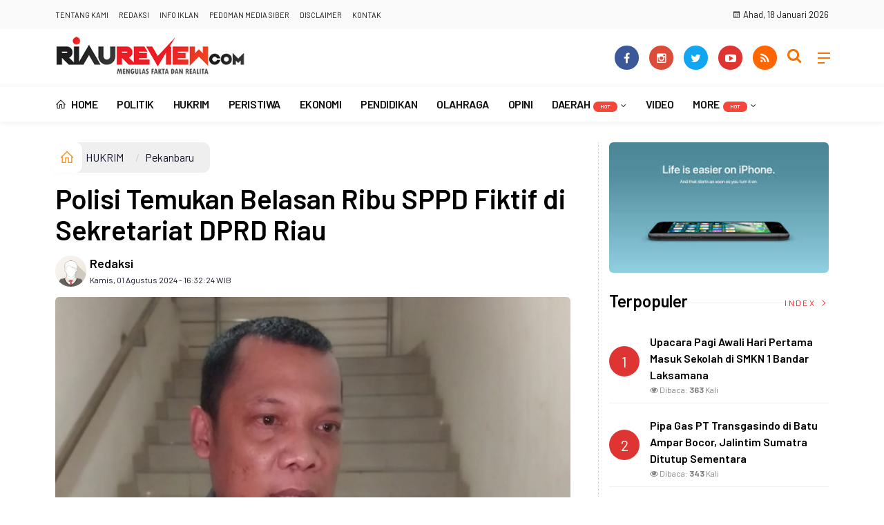

--- FILE ---
content_type: text/html; charset=UTF-8
request_url: https://riaureview.com/news/detail/19934/polisi-temukan-belasan-ribu-sppd-fiktif-di-sekretariat-dprd-riau
body_size: 13312
content:
<!DOCTYPE html>
<!--[if IE 9 ]>
<html class="ie ie9" lang="en-US">
   <![endif]-->
<html lang="id">
<head>
<meta charset="UTF-8">
<meta http-equiv="X-UA-Compatible" content="IE=edge">
<meta name="viewport" content="width=device-width, initial-scale=1">
<link rel="apple-touch-icon" sizes="180x180" href="https://riaureview.com/ic/apple-touch-icon.png">
<link rel="icon" type="image/png" sizes="32x32" href="https://riaureview.com/ic/favicon-32x32.png">
<link rel="icon" type="image/png" sizes="16x16" href="https://riaureview.com/ic/favicon-16x16.png">
<link rel="manifest" href="https://riaureview.com/ic/site.webmanifest">
<meta name="msapplication-TileColor" content="#111">
<meta name="theme-color" content="#111">
<meta name="robots" content="index,follow" />
<meta name="googlebot-news" content="index,follow" />
<meta name="googlebot" content="index,follow" />
<meta name="language" content="id" />
<meta name="geo.country" content="id" />
<meta http-equiv="content-language" content="In-Id" />
<meta name="geo.placename" content="Indonesia" />
<title itemprop="name">Polisi Temukan Belasan Ribu SPPD Fiktif di Sekretariat DPRD Riau</title>
<meta name="description" content="RIAUREVIEW.COM --Polda Riau saat ini terus mendalami kasus dugaan korupsi Surat Perintah Perjalanan Dinas (SPPD) fiktif di Sekretariat DPRD Riau. Malah usai dinaikan dalam tahap penyidikan, polisi justr" itemprop="description">
<meta content="RIAUREVIEW.COM --Polda Riau saat ini terus mendalami kasus dugaan korupsi Surat Perintah Perjalanan Dinas (SPPD) fiktif di Sekretariat DPRD Riau. Malah usai dinaikan dalam tahap penyidikan, polisi justr" itemprop="headline" />
<meta content="https://riaureview.com/news/detail/19934/polisi-temukan-belasan-ribu-sppd-fiktif-di-sekretariat-dprd-riau" itemprop="url" />
<meta name="thumbnailUrl" content="https://riaureview.com/assets/berita/original/96027977007-5.jpg" itemprop="thumbnailUrl" />
<meta name="keywords" content="Polisi Temukan Belasan Ribu SPPD Fiktif di Sekretariat DPRD Riau" itemprop="keywords">
<!-- Facebook -->
<meta property="article:author" content="https://www.facebook.com/Riaureviewcom-2474138746144617" />
<meta property="article:publisher" content="https://www.facebook.com/Riaureviewcom-2474138746144617" />
<meta property="og:type" content="article" />
<meta property="og:site_name" content="riaureview.com" />
 <meta property="og:url" content="https://riaureview.com/news/detail/19934/polisi-temukan-belasan-ribu-sppd-fiktif-di-sekretariat-dprd-riau">
<meta property="og:title" content="Polisi Temukan Belasan Ribu SPPD Fiktif di Sekretariat DPRD Riau" />
<meta property="og:description" content="RIAUREVIEW.COM --Polda Riau saat ini terus mendalami kasus dugaan korupsi Surat Perintah Perjalanan Dinas (SPPD) fiktif di Sekretariat DPRD Riau. Malah usai dinaikan dalam tahap penyidikan, polisi justr" />
<meta property="og:image:type" content="image/jpeg">
<meta property="og:image" content="https://riaureview.com/assets/berita/original/96027977007-5.jpg">

<!-- Twitter Card data -->
<meta name="twitter:card" content="summary">
<meta name="twitter:site" content="@riaureview_com">
<meta name="twitter:creator" content="@riaureview_com">
<meta name="twitter:title" content="Polisi Temukan Belasan Ribu SPPD Fiktif di Sekretariat DPRD Riau">
<meta name="twitter:description" content="RIAUREVIEW.COM --Polda Riau saat ini terus mendalami kasus dugaan korupsi Surat Perintah Perjalanan Dinas (SPPD) fiktif di Sekretariat DPRD Riau. Malah usai dinaikan dalam tahap penyidikan, polisi justr">
<meta name="twitter:image" content="https://riaureview.com/assets/berita/original/96027977007-5.jpg">
<meta name="twitter:image:alt" content="Polisi Temukan Belasan Ribu SPPD Fiktif di Sekretariat DPRD Riau">
<link rel="amphtml" href="https://riaureview.com/amp/detail/19934/polisi-temukan-belasan-ribu-sppd-fiktif-di-sekretariat-dprd-riau">

<script type="application/ld+json">
                {
                    "@context": "https://schema.org",
                    "@type": "WebPage",
                    "headline": "Polisi Temukan Belasan Ribu SPPD Fiktif di Sekretariat DPRD Riau",
                    "url": "https://riaureview.com/news/detail/19934/polisi-temukan-belasan-ribu-sppd-fiktif-di-sekretariat-dprd-riau",
                    "datePublished": "Thu, 01 Aug 2024 16:32:24 +0700",
                    "image": "https://riaureview.com/assets/berita/original/96027977007-5.jpg",
                    "thumbnailUrl" : "https://riaureview.com/assets/berita/large/96027977007-5.jpg"
                }
</script>
<script type="application/ld+json">
{
  "@context": "http://schema.org",
  "@type": "NewsArticle",
  "mainEntityOfPage": {
    "@type": "WebPage",
    "@id": "https://riaureview.com/news/detail/19934/polisi-temukan-belasan-ribu-sppd-fiktif-di-sekretariat-dprd-riau"
  },
  "headline": "Polisi Temukan Belasan Ribu SPPD Fiktif di Sekretariat DPRD Riau",
  "image": {
    "@type": "ImageObject",
    "url": "https://riaureview.com/assets/berita/original/96027977007-5.jpg",
    "height": 800,
    "width": 800
  },
  "datePublished": "Thu, 01 Aug 2024 16:32:24 +0700",
  "dateModified": "Thu, 01 Aug 2024 16:32:24 +0700",
  "author": {
    "@type": "Person",
    "name": "Redaksi",
    "url": "https://riaureview.com/news/penulis/admin"
  },
   "publisher": {
    "@type": "Organization",
    "name": "riaureview.com",
    "logo": {
      "@type": "ImageObject",
      "url": "https://riaureview.com/tema/img/logoampv2.png",
      "width": 300,
      "height": 32
    }
  },
  "description": "RIAUREVIEW.COM --Polda Riau saat ini terus mendalami"
}
</script>
<script type="application/ld+json">
                {
                    "@context": "https://schema.org",
                    "@type": "BreadcrumbList",
                    "itemListElement":
                    [
                        {
                            "@type": "ListItem",
                            "position": 1,
                            "item":
                            {
                                "@id": "https://riaureview.com/",
                                "name": "Home"
                            }
                        },
                        {
                            "@type": "ListItem",
                            "position": 2,
                            "item":
                            {
                                "@id": "https://riaureview.com/news/kanal/hukrim",
                                "name": "HUKRIM"
                            }
                        }
                    ]
                }
</script>
<script type='text/javascript' src='//platform-api.sharethis.com/js/sharethis.js#property=5d5d0875c60153001277c1b8&product=inline-share-buttons' async='async'></script>
   <!-- Stylesheets-->
   <link rel="stylesheet" href="https://riaureview.com/tema/css/bootstrap.css" type="text/css" media="all" />
   <link rel="stylesheet" href="https://riaureview.com/tema/css/style.css" type="text/css" media="all" />
   <link rel="stylesheet" href="https://riaureview.com/tema/css/responsive.css" type="text/css" media="all" />
   <link rel="stylesheet" href="https://riaureview.com/tema/css/main.css" type="text/css" media="all" />
   <!-- end head -->
  <link rel="stylesheet" href="https://riaureview.com/tema/css/bwlJqueryNewsTicker.css" />
<style>
.breadcrumb {  float: left; padding: 7px; position: relative; display: block;}
.breadcrumb ol { list-style: none;}
.breadcrumb li { height: 30px; line-height: 30px; float: left; padding: 0 6px;}
.breadcrumb li a { text-decoration: none;}
.breadcrumb a:hover { text-decoration: none;}

.breadcrumb > li + li::before {
    padding: 0 5px;
    color: #ccc;
    content: "/\00a0";
}
/* Bredcrumb Fill 2 - style 1 */
.breadcrumb-fill2 { background-color: #efefef; border-radius: 10px;}
.breadcrumb-fill2 .la { 
  position: absolute; background: #fff;
  color: #f6921e;
  padding: 11px;
  border-radius: 10px; left: -5px;
  top: 0px;
  font-size: 22px;
  line-height: 1;
  box-shadow: 0 2px 8px rgba(0,0,0,.02);
-moz-box-shadow: 0 2px 8px rgba(0,0,0,.02);
-o-box-shadow: 0 2px 8px rgba(0,0,0,.02);
}

.breadcrumb-fill2, .breadcrumb-fill2 li, .breadcrumb-fill2 li.active, .breadcrumb-fill2 li a { 
  color: #14142b;
font-weight:400;}
.breadcrumb-fill2 li:first-child { margin-right: 0px;}
.breadcrumb-fill2 li:last-child { margin-right: 10px;}


.breadcrumb .fa:hover { transform: scale(1.15)}
.embed-container { position: relative; padding-bottom: 56.25%; height: 0; overflow: hidden; max-width: 100%; } .embed-container iframe, .embed-container object, .embed-container embed { position: absolute; top: 0; left: 0; width: 100%; height: 100%; }
    p.baca{
    padding: 10px;
    border-top: 1px solid #efefef;
    border-bottom: 1px solid #efefef;
    margin: 0 0 25px 0;
    background-color: #fbfbfb;
    border-radius: 5px;

}
p.baca:before{
    content: 'Baca Juga :';
    display: block;
    color: #002351;
    text-transform: uppercase;
    font-weight: normal;
    margin: 0;
    font-weight: bold;
    text-align: left;
}

p.baca a {
    color: #016fba;
    font-style: italic;
}

/*section terkait*/
#section_terkait *, 
#section_terkait *:after, 
#section_terkait *:before{
    -webkit-box-sizing: border-box; 
    -moz-box-sizing: border-box; 
    box-sizing: border-box; 
    
}
#section_terkait {
    display: flex;
    flex-direction: column;
    justify-content: center;
    padding: 10px;
    border-radius: 5px;
    background-color: #f2f2f2;
    margin-bottom: 10px;
}
#section_terkait>strong {
    color: #e92737;
}
#section_terkait #list-section_terkait,
#section_terkait #list-section_terkait > li {
    list-style: none;
    margin: 0;
    float: left;
    padding: 0;
}
#section_terkait #list-section_terkait > li > a{
  font-size: 16px;
  font-weight:400; 
    
    
}
#section_terkait #list-section_terkait > li > a:hover {
    color: #FF0000 !important;
    text-decoration: none;

}
#list-section_terkait > li::after {
    display: none;

}
.shareku{
    margin-top:7px;
}
@media only screen and (max-width: 768px) {
  #section_terkait #list-section_terkait > li > a{
    display: block;
    position: relative;
    line-height: 1.5em !important;
     font-weight: 400;
    -webkit-text-size-adjust: 100%;
    z-index: 1;
    background-size: 9px;
    
    
}

}
</style>
</head>

<body class="mobile_nav_class jl-has-sidebar">
  <div class="options_layout_wrapper jl_radius jl_none_box_styles jl_border_radiuss">
    <div class="options_layout_container full_layout_enable_front">
      <!-- Start header -->
      
      <header class="header-wraper jl_header_magazine_style two_header_top_style header_layout_style5_custom headcus5_custom">
        <div class="header_top_bar_wrapper ">
               <div class="container">
                  <div class="row">
                     <div class="col-md-6">
                        <div class="menu-primary-container navigation_wrapper">
                           <ul id="jl_top_menu" class="jl_main_menu">
                                 <li><a href="https://riaureview.com/news/tentangkami">Tentang Kami</a></li>
<li><a href="https://riaureview.com/news/redaksi">Redaksi</a></li>
<li><a href="https://riaureview.com/news/infoiklan">Info Iklan</a></li>
<li><a href="https://riaureview.com/news/pedomanmediasiber">Pedoman Media Siber</a></li>
<li><a href="https://riaureview.com/news/disclaimer">Disclaimer</a></li>
<li><a href="https://riaureview.com/news/kontak">Kontak</a></li>
                           </ul>
                        </div>
                      </div>
                       <div class="col-md-2">
                       
</div>
                       <div class="col-md-4"> <div class="jl_top_bar_right"><i class="la la-calendar"></i> Ahad, 18 Januari 2026</div></div>
                      </div>
                    
                  </div>
               
            </div>
            
        <div class="header_main_wrapper header_style_cus5_opt">

          <div class="container jl_header_5container">
            <div class="row header-main-position">
              <div class="col-md-12 logo-position-top">
                <div class="logo_position_wrapper">
                  <div class="logo_position_table">
                    
                    <!-- begin logo -->
                    <a class="logo_link" href="https://riaureview.com/">
                      <img class="logo_black" src="https://riaureview.com/tema/img/logoriaureview.png" alt="Logo RiauReview.com" />
                    </a>
                    <!-- end logo -->
                    <div class="jl_header_link_subscribe">
                       
                      <div class="search_header_menu jl_menu_bottom">
                        <div class="menu_mobile_icons2 icon-bar">
                            <i></i>
                        </div>
                        
                      </div>
                      <div class="search_header_wrapper jl_menu_search search_form_menu_personal_click"><i class="fa fa-search"></i>
                      </div>
                      
                      <div class="menu_mobile_share_wrapper">
                              <ul class="social_icon_header_top">
                                 <li><a href="https://www.facebook.com/Riaureviewcom-2474138746144617" class="facebook" target="_blank"><i class="fa fa-facebook"></i></a></li>
<li><a href="https://www.instagram.com/riaureview" class="google_plus" target="_blank"><i class="fa fa-instagram"></i></a></li>
<li><a class="twitter" href="https://www.twitter.com/riaureview_com" target="_blank"><i class="fa fa-twitter"></i></a></li>
<li><a class="youtube" href="https://www.youtube.com/channel/UCxU5dH7iYM-4aIfL6L9WvYdQ" target="_blank"><i class="fa fa-youtube-play"></i></a></li>
<li><a href="https://riaureview.com/rss" class="rss" target="_blank"><i class="fa fa-rss"></i></a>
</li>
                              </ul>
                           </div>

                    </div>
                  </div>
                </div>
              </div>
            </div>
          </div>
        </div>
        <!-- Start Main menu -->
        <div class="jl_blank_nav"></div>
        <div id="menu_wrapper" class="menu_wrapper  jl_menu_sticky jl_stick ">
          <div class="container">
            <div class="row">
              <div class="main_menu col-md-12">
                <!-- main menu -->
                <div class="menu-primary-container navigation_wrapper">
                  <ul id="mainmenu" class="jl_main_menu">
                              <li class="menu-item"> <a href="https://riaureview.com/"><i class="la la-home"></i> Home</a>
                                
                              </li>
                                         <li>
                        <a href="https://riaureview.com/news/kanal/politik">POLITIK</a>
                    </li>
                         <li>
                        <a href="https://riaureview.com/news/kanal/hukrim">HUKRIM</a>
                    </li>
                         <li>
                        <a href="https://riaureview.com/news/kanal/peristiwa">PERISTIWA</a>
                    </li>
                         <li>
                        <a href="https://riaureview.com/news/kanal/ekonomi">EKONOMI</a>
                    </li>
                         <li>
                        <a href="https://riaureview.com/news/kanal/pendidikan">PENDIDIKAN</a>
                    </li>
                         <li>
                        <a href="https://riaureview.com/news/kanal/olahraga">OLAHRAGA</a>
                    </li>
                         <li>
                        <a href="https://riaureview.com/news/kanal/opini">OPINI</a>
                    </li>
                                 <li class="menu-item menu-item-has-children">
                            <a href="https://riaureview.com/news/kanal/daerah">DAERAH<span class="jl_menu_lb jl_lb_red">Hot</span></a>
                       <ul class="sub-menu">
                                                     <li><a href="https://riaureview.com/news/sub/meranti">Meranti</a></li>
                                                          <li><a href="https://riaureview.com/news/sub/kuansing">Kuansing</a></li>
                                                          <li><a href="https://riaureview.com/news/sub/inhil">Inhil</a></li>
                                                          <li><a href="https://riaureview.com/news/sub/inhu">Inhu</a></li>
                                                          <li><a href="https://riaureview.com/news/sub/pelalawan">Pelalawan</a></li>
                                                          <li><a href="https://riaureview.com/news/sub/siak">Siak</a></li>
                                                          <li><a href="https://riaureview.com/news/sub/pekanbaru">Pekanbaru</a></li>
                                                          <li><a href="https://riaureview.com/news/sub/kampar">Kampar</a></li>
                                                          <li><a href="https://riaureview.com/news/sub/rohul">Rokan Hulu</a></li>
                                                          <li><a href="https://riaureview.com/news/sub/rohil">Rokan Hilir</a></li>
                                                          <li><a href="https://riaureview.com/news/sub/dumai">Dumai</a></li>
                                                          <li><a href="https://riaureview.com/news/sub/bengkalis">Bengkalis</a></li>
                                                      </ul>
                    </li>

                         <li>
                        <a href="https://riaureview.com/news/kanal/video">VIDEO</a>
                    </li>
             
  
                             <li class="menu-item menu-item-has-children">
                        <a href="#">More<span class="jl_menu_lb jl_lb_red">Hot</span></a>
                          <ul class="sub-menu">
                                                    <li>
                                
                                    <a href="https://riaureview.com/news/kanal/nasional">Nasional</a>
                                    
                            </li>
                                                        <li>
                                
                                    <a href="https://riaureview.com/news/kanal/lifestyle">LIFESTYLE</a>
                                    
                            </li>
                                                        <li>
                                
                                    <a href="https://riaureview.com/news/kanal/internasional">INTERNASIONAL</a>
                                    
                            </li>
                                                        <li>
                                
                                    <a href="https://riaureview.com/news/kanal/advertorial">ADVERTORIAL</a>
                                    
                            </li>
                                                        <li>
                                
                                    <a href="https://riaureview.com/news/kanal/pemerintahan">PEMERINTAHAN</a>
                                    
                            </li>
                            <li><a href="https://riaureview.com/news/editor">Pilihan Editor</a></li>
<li><a href="https://riaureview.com/news/popular">Terpopuler</a></li>
<li><a href="https://riaureview.com/news/foto">Galeri </a></li>
<li><a href="https://riaureview.com/news/advertorial">Advertorial </a></li>
<li><a href="https://riaureview.com/news/indeks">Indeks </a></li>
</ul></li>        


                           </ul>
                </div>
                <!-- end main menu -->
              </div>
            </div>
          </div>
        </div>
      </header>
      <!-- end header -->
      <div id="content_nav" class="jl_mobile_nav_wrapper">
        <div id="nav" class="jl_mobile_nav_inner">
          <div class="menu_mobile_icons mobile_close_icons closed_menu"><span class="jl_close_wapper"><span class="jl_close_1"></span><span class="jl_close_2"></span></span>
          </div>
          <ul id="mobile_menu_slide" class="menu_moble_slide">
 <li class="menu-item"> <a href="https://riaureview.com/">Home</a>
                          
                              </li>
                                           <li>
                        <a href="https://riaureview.com/news/kanal/politik">POLITIK</a>
                    </li>
                         <li>
                        <a href="https://riaureview.com/news/kanal/hukrim">HUKRIM</a>
                    </li>
                         <li>
                        <a href="https://riaureview.com/news/kanal/peristiwa">PERISTIWA</a>
                    </li>
                         <li>
                        <a href="https://riaureview.com/news/kanal/ekonomi">EKONOMI</a>
                    </li>
                         <li>
                        <a href="https://riaureview.com/news/kanal/pendidikan">PENDIDIKAN</a>
                    </li>
                         <li>
                        <a href="https://riaureview.com/news/kanal/olahraga">OLAHRAGA</a>
                    </li>
                         <li>
                        <a href="https://riaureview.com/news/kanal/opini">OPINI</a>
                    </li>
                                 <li class="menu-item menu-item-has-children">
                            <a href="https://riaureview.com/news/kanal/daerah">DAERAH<span class="jl_menu_lb jl_lb_red">Hot</span></a>
                       <ul class="sub-menu">
                                                     <li><a href="https://riaureview.com/news/sub/meranti">Meranti<span class="border-menu"></span></a></li>
                                                          <li><a href="https://riaureview.com/news/sub/kuansing">Kuansing<span class="border-menu"></span></a></li>
                                                          <li><a href="https://riaureview.com/news/sub/inhil">Inhil<span class="border-menu"></span></a></li>
                                                          <li><a href="https://riaureview.com/news/sub/inhu">Inhu<span class="border-menu"></span></a></li>
                                                          <li><a href="https://riaureview.com/news/sub/pelalawan">Pelalawan<span class="border-menu"></span></a></li>
                                                          <li><a href="https://riaureview.com/news/sub/siak">Siak<span class="border-menu"></span></a></li>
                                                          <li><a href="https://riaureview.com/news/sub/pekanbaru">Pekanbaru<span class="border-menu"></span></a></li>
                                                          <li><a href="https://riaureview.com/news/sub/kampar">Kampar<span class="border-menu"></span></a></li>
                                                          <li><a href="https://riaureview.com/news/sub/rohul">Rokan Hulu<span class="border-menu"></span></a></li>
                                                          <li><a href="https://riaureview.com/news/sub/rohil">Rokan Hilir<span class="border-menu"></span></a></li>
                                                          <li><a href="https://riaureview.com/news/sub/dumai">Dumai<span class="border-menu"></span></a></li>
                                                          <li><a href="https://riaureview.com/news/sub/bengkalis">Bengkalis<span class="border-menu"></span></a></li>
                                                      </ul>
                    </li>

                         <li>
                        <a href="https://riaureview.com/news/kanal/video">VIDEO</a>
                    </li>
             
 <li class="menu-item menu-item-has-children">
                        <a href="#">More<span class="jl_menu_lb jl_lb_red">Hot</span></a>
                          <ul class="sub-menu">
                                                    <li>
                                
                                    <a href="https://riaureview.com/news/kanal/nasional">Nasional</a>
                                    
                            </li>
                                                        <li>
                                
                                    <a href="https://riaureview.com/news/kanal/lifestyle">LIFESTYLE</a>
                                    
                            </li>
                                                        <li>
                                
                                    <a href="https://riaureview.com/news/kanal/internasional">INTERNASIONAL</a>
                                    
                            </li>
                                                        <li>
                                
                                    <a href="https://riaureview.com/news/kanal/advertorial">ADVERTORIAL</a>
                                    
                            </li>
                                                        <li>
                                
                                    <a href="https://riaureview.com/news/kanal/pemerintahan">PEMERINTAHAN</a>
                                    
                            </li>
                            <li><a href="https://riaureview.com/news/editor">Pilihan Editor</a></li>
<li><a href="https://riaureview.com/news/popular">Terpopuler</a></li>
<li><a href="https://riaureview.com/news/foto">Galeri </a></li>
<li><a href="https://riaureview.com/news/advertorial">Advertorial </a></li>
<li><a href="https://riaureview.com/news/indeks">Indeks </a></li>
</ul></li>                   
                           </ul>
<span class="jl_none_space"></span>
          <div id="disto_about_us_widget-2" class="widget jellywp_about_us_widget">
            <div class="widget_jl_wrapper about_widget_content">
              <div class="jellywp_about_us_widget_wrapper">
                <div class="social_icons_widget">
                  <ul class="social-icons-list-widget icons_about_widget_display">
                              <li><a href="https://www.facebook.com/Riaureviewcom-2474138746144617" class="facebook" target="_blank"><i class="fa fa-facebook"></i></a></li>
<li><a href="https://www.instagram.com/riaureview" class="google_plus" target="_blank"><i class="fa fa-instagram"></i></a></li>
<li><a class="twitter" href="https://www.twitter.com/riaureview_com" target="_blank"><i class="fa fa-twitter"></i></a></li>
<li><a class="youtube" href="https://www.youtube.com/channel/UCxU5dH7iYM-4aIfL6L9WvYdQ" target="_blank"><i class="fa fa-youtube-play"></i></a></li>
<li><a href="https://riaureview.com/rss" class="rss" target="_blank"><i class="fa fa-rss"></i></a>
</li>
                           </ul>
                </div>
              </div> <span class="jl_none_space"></span>
            </div>
          </div>
        </div>
      </div>
      <div class="search_form_menu_personal">
        <div class="menu_mobile_large_close"><span class="jl_close_wapper search_form_menu_personal_click"><span class="jl_close_1"></span><span class="jl_close_2"></span></span>
        </div>
        <form action="https://riaureview.com/news/pencarian" method="post" class="searchform_theme">
               <input type="text" placeholder="Pencarian..." value="" name="q" class="search_btn" />
               <button type="submit" class="button"><i class="fa fa-search"></i>
               </button>
            </form>
      </div>
      <div class="mobile_menu_overlay"></div>
<section id="content_main" class="clearfix jl_spost">
    <div class="container">
        <div class="row main_content">
            <div class="col-md-8 loop-large-post" id="content">
                <div class="widget_container content_page">
                    <!-- start post -->

                       
   <ol class="breadcrumb breadcrumb-fill2 mb-15ku">
        <li><a href="https://riaureview.com/"><i class="la la-home"></i></a></li>
        <li><a href="https://riaureview.com/news/kanal/hukrim">HUKRIM</a></li> 
          <li class="active" href="https://riaureview.com/news/sub/pekanbaru">Pekanbaru</li>      </ol>
          <div class="post-2808 post type-post status-publish format-standard has-post-thumbnail hentry category-business tag-gaming tag-morning tag-relaxing" id="post-2808">
                        <div class="single_section_content box blog_large_post_style">
                            <div class="jl_single_style2">
    <div class="single_post_entry_content single_bellow_left_align jl_top_single_title jl_top_title_feature">
                                                         <h1 class="single_post_title_main">
            Polisi Temukan Belasan Ribu SPPD Fiktif di Sekretariat DPRD Riau  </h1>
                                                                
                                    <span class="single-post-meta-wrapper">

        
  <div class="row">
<div class="col-md-7 col-xs-12">
<div class="auth">
<div class="author-info">
                                    <div class="author-avatar">
                                      <a href="https://riaureview.com/news/penulis/admin"><img src="https://riaureview.com/assets/user/2336776726889349662394dd.png" width="50" height="50" alt="Redaksi" class="avatar avatar-50 wp-user-avatar wp-user-avatar-50 alignnone photo" /></a>                                    </div>
                                    <div class="author-description">
                                        <h5><a href="https://riaureview.com/news/penulis/admin" title="Redaksi" rel="author">Redaksi</a></h5>
                                        <p>
                                          Kamis, 01 Agustus 2024 - 16:32:24 WIB                                     </p>

                                    </div>
                                </div>
                            </div>
</div>
 <div class="col-md-5 col-xs-3 hidden-xs hidden-sm">
<div align="right">
<h6 class="huruf">

</h6>
</div>
</div>
</div>                           
                                   </div>
                                  
            <div class="single_content_header jl_single_feature_below">
            <div class="image-post-thumbx jlsingle-title-above">
                <img width="100%" src="https://riaureview.com/assets/berita/original/96027977007-5.jpg" alt="Polisi Temukan Belasan Ribu SPPD Fiktif di Sekretariat DPRD Riau"/>
                <div class="caption"><small>Mantan Pj Wako Pekanbaru Muflihun/foto: Riauterkini.com</small></div>          </div>
        </div>
            </div>                            <div class="post_content">
                 <div class="shareku mb-15">
   
<div class="sharethis-inline-share-buttons"></div>
  <div class="clearfix"></div>
</div> 
<p style="text-align:justify;"><strong>RIAUREVIEW.COM</strong> --Polda Riau saat ini terus mendalami kasus dugaan korupsi Surat Perintah Perjalanan Dinas (SPPD) fiktif di Sekretariat DPRD Riau. Malah usai dinaikan dalam tahap penyidikan, polisi justru menemukan belasan ribu SPPD yang diduga fiktif tersebut.&nbsp;<br><br>Direktur Reserse Kriminal Khusus Polda Riau, Kombes Nasriadi mengatakan hingga saat ini pihaknya telah memeriksa 128 orang saksi dari kasus tersebut. Dimana 102 diperiksa saat penyelidikan dan 26 saksi lainnya diperiksa saat penyidikan.&nbsp;<br><br>Pemeriksaan saksi itu kata Nasriadi juga diprediksi akan terus bertambah. Sementara belum lama ini pihaknya memeriksa Kaharudin yang merupakan PS Sekwan 2019-2020. Kemudian 2 orang kuasa pengguna anggaran (KPA), 12 PPTK, 5 orang dari PPATK, 3 honorer, Kasubag Perjalan Dinas, Bendahara pengeluaran hingga Kasubbag Verifikasi.&nbsp;<br><br>"Data sementara yang berhasil dikumpulkan dari hasil pemeriksaan kasus ini terdapat 304 SPJ awal. Namun, saat kasus ditingkatkan ke penyidikan, jumlah SPJ Perjalanan Dinas tahun anggaran 2020 dan 2021 meningkat menjadi 12.604 SPPD fiktif," tuturnya.&nbsp;<br><br>Sedangkan dari tiket yang sudah terverifikasi pada maskapai Lion Group saat penyelidikan berjumlah 304 tiket. Namun, setelah kasus naik penyidikan, ternyata bertambah menjadi 35.836 tiket.&nbsp;<br><br>"Hal ini terindikasi fiktif, sehingga Ditreskrimsus Polda Riau akan melakukan verifikasi kembali ke pihak maskapai terkait," jelasnya.&nbsp;<br><br>Dalam kasus ini, nama Mantan Pj Wali Kota Pekanbaru Muflihun ikut terseret. Ia bahkan juga sempat diperiksa beberapa waktu lalu.&nbsp;<br><br>Pria yang akrab disapa Uun itu seharusnya menjalani pemeriksaan kembali di Mapolda Riau pada Selasa (30/07/24) kemarin. Namun Ia justru mangkir lantaran ada urusan keluarga.&nbsp;<br><br>Sementara pemeriksaan Uun kembali dijadwalkan pada Senin (05/08/24) mendatang. Jika pemanggilan tersebut tidak juga diindahkan, maka Polda Riau akan menjemput paksa Uun dengan mengeluarkan surat perintah.**</p><p style="text-align:justify;">&nbsp;</p>     
           

                           
<p style="text-align:justify;">&nbsp;</p><p style="text-align:justify;">&nbsp;</p><p style="text-align:justify;">&nbsp;</p>     
           

                           
<p style="text-align:justify;">Sumber: Riauterkini.com</p></p>   

                                                                                               
                                                                                                                                    
                                
                                                              
                                                           
      <div class="clearfix"></div>                    

 <div class="shareku mb-15 mt-15">
   
<div class="sharethis-inline-share-buttons"></div>
  <div class="clearfix"></div>
</div>
  <header class="details-header">
                                           
                                            <div class="element-block" align="center">
                                                <div class="entry-meta">
                                                    <span class="entry-date">
                                                      </span> 
                                                    
                                                </div>
                                                 
                                                
                                            </div><div class="clearfix"></div>
                                             </header>   
                                             <div class="clearfix"></div>
                            </div>
                                                        <div class="clearfix"></div>
         

              <span class="jl_none_space"></span>                    
     <div class="related-posts2">     
                                
 <div class="section-title">
                        <h4 class="title">Pilihan Redaksi</h4>
                        <span class="line"></span>
                        <a class="see-all-btn float-sm-end" href="https://riaureview.com/news/editor">Index <i class="la la-angle-right"></i></a>
                    </div>
<div class="clearfix"></div>
<div>
    <div id="panel-4212-2-1-3" class="so-panel widget widget_disto_recent_large_slider_widgets jl_widget_slider panel-last-child" data-index="8">
                                       <div class="slider_widget_post jelly_loading_pro">
                                          
                                                                                     <div class="editors__item slick-slide" data-slick-index="1" aria-hidden="true" style="width: 236px;" tabindex="-1" role="option" aria-describedby="slick-slide21">
                <div class="editors__img">
                  <a href="https://riaureview.com/news/detail/18889/ciri-khas-warna-kuning-masjid-kuning-miliki-sejarah-panglima-minal" tabindex="-1">
                    <img src="https://riaureview.com/assets/berita/large/57137252625-masjid_kuning_1.jpg" alt="Ciri Khas Warna Kuning, Masjid Kuning Miliki Sejarah Panglima Minal">
                  </a>
                </div>
                <div class="editors__box">
                 
                  <h2 class="editors__title">
                    <a href="https://riaureview.com/news/detail/18889/ciri-khas-warna-kuning-masjid-kuning-miliki-sejarah-panglima-minal" class="editors__link" tabindex="-1">Ciri Khas Warna Kuning, Masjid Kuning Miliki Sejarah Panglima Minal</a>
                  </h2>
                  <date class="editors__date"><i class="fa fa-calendar"></i> Ahad, 24 Maret 2024</date>
                </div>
              </div>
                                         
                                            <div class="editors__item slick-slide" data-slick-index="1" aria-hidden="true" style="width: 236px;" tabindex="-1" role="option" aria-describedby="slick-slide21">
                <div class="editors__img">
                  <a href="https://riaureview.com/news/detail/18571/di-selat-morong-mayat-perempuan-ditemukan-mengapung-berpakaian-warna-pink" tabindex="-1">
                    <img src="https://riaureview.com/assets/berita/large/43112717002-mayat2.jpg" alt="Di Selat Morong, Mayat Perempuan Ditemukan Mengapung Berpakaian Warna Pink">
                  </a>
                </div>
                <div class="editors__box">
                 
                  <h2 class="editors__title">
                    <a href="https://riaureview.com/news/detail/18571/di-selat-morong-mayat-perempuan-ditemukan-mengapung-berpakaian-warna-pink" class="editors__link" tabindex="-1">Di Selat Morong, Mayat Perempuan Ditemukan Mengapung Berpakaian Warna Pink</a>
                  </h2>
                  <date class="editors__date"><i class="fa fa-calendar"></i> Rabu, 21 Februari 2024</date>
                </div>
              </div>
                                         
                                            <div class="editors__item slick-slide" data-slick-index="1" aria-hidden="true" style="width: 236px;" tabindex="-1" role="option" aria-describedby="slick-slide21">
                <div class="editors__img">
                  <a href="https://riaureview.com/news/detail/17074/penyelundupan-narkoba-jaringan-internasional-digagalkan" tabindex="-1">
                    <img src="https://riaureview.com/assets/berita/large/56360174123-sabu-sabu_polres2.jpg" alt="Penyelundupan Narkoba Jaringan Internasional Digagalkan">
                  </a>
                </div>
                <div class="editors__box">
                 
                  <h2 class="editors__title">
                    <a href="https://riaureview.com/news/detail/17074/penyelundupan-narkoba-jaringan-internasional-digagalkan" class="editors__link" tabindex="-1">Penyelundupan Narkoba Jaringan Internasional Digagalkan</a>
                  </h2>
                  <date class="editors__date"><i class="fa fa-calendar"></i> Jumat, 18 Agustus 2023</date>
                </div>
              </div>
                                         
                                            <div class="editors__item slick-slide" data-slick-index="1" aria-hidden="true" style="width: 236px;" tabindex="-1" role="option" aria-describedby="slick-slide21">
                <div class="editors__img">
                  <a href="https://riaureview.com/news/detail/16685/kasus-28-pekerja-migran-indonesia-polisi-tetapkan-3-tersangka" tabindex="-1">
                    <img src="https://riaureview.com/assets/berita/large/7425005759-tersangka1.jpg" alt="Kasus 28 Pekerja Migran Indonesia, Polisi Tetapkan 3 Tersangka">
                  </a>
                </div>
                <div class="editors__box">
                 
                  <h2 class="editors__title">
                    <a href="https://riaureview.com/news/detail/16685/kasus-28-pekerja-migran-indonesia-polisi-tetapkan-3-tersangka" class="editors__link" tabindex="-1">Kasus 28 Pekerja Migran Indonesia, Polisi Tetapkan 3 Tersangka</a>
                  </h2>
                  <date class="editors__date"><i class="fa fa-calendar"></i> Ahad, 11 Juni 2023</date>
                </div>
              </div>
                                         
                                            <div class="editors__item slick-slide" data-slick-index="1" aria-hidden="true" style="width: 236px;" tabindex="-1" role="option" aria-describedby="slick-slide21">
                <div class="editors__img">
                  <a href="https://riaureview.com/news/detail/14758/gugatan-pedagang-pasar-sarinahrimbo-bujang-menang-di-ptun-jambi" tabindex="-1">
                    <img src="https://riaureview.com/assets/berita/large/23207989986-yalid1.jpg" alt="Gugatan Pedagang Pasar Sarinah-Rimbo Bujang Menang di PTUN Jambi">
                  </a>
                </div>
                <div class="editors__box">
                 
                  <h2 class="editors__title">
                    <a href="https://riaureview.com/news/detail/14758/gugatan-pedagang-pasar-sarinahrimbo-bujang-menang-di-ptun-jambi" class="editors__link" tabindex="-1">Gugatan Pedagang Pasar Sarinah-Rimbo Bujang Menang di PTUN Jambi</a>
                  </h2>
                  <date class="editors__date"><i class="fa fa-calendar"></i> Jumat, 23 September 2022</date>
                </div>
              </div>
                                         
                                            <div class="editors__item slick-slide" data-slick-index="1" aria-hidden="true" style="width: 236px;" tabindex="-1" role="option" aria-describedby="slick-slide21">
                <div class="editors__img">
                  <a href="https://riaureview.com/news/detail/14628/kunker-ke-bangkalis-kapolda-riau-irjen-iqbal-ekspose-pengungkapan-40-kg-sabusabu" tabindex="-1">
                    <img src="https://riaureview.com/assets/berita/large/20100661367-kapolda_riau2.jpg" alt="Kunker ke Bangkalis, Kapolda Riau Irjen Iqbal Ekspose Pengungkapan 40 Kg Sabu-Sabu">
                  </a>
                </div>
                <div class="editors__box">
                 
                  <h2 class="editors__title">
                    <a href="https://riaureview.com/news/detail/14628/kunker-ke-bangkalis-kapolda-riau-irjen-iqbal-ekspose-pengungkapan-40-kg-sabusabu" class="editors__link" tabindex="-1">Kunker ke Bangkalis, Kapolda Riau Irjen Iqbal Ekspose Pengungkapan 40 Kg Sabu-Sabu</a>
                  </h2>
                  <date class="editors__date"><i class="fa fa-calendar"></i> Selasa, 06 September 2022</date>
                </div>
              </div>
                                         
                                            
                                         

                                       

                                       </div> <span class="jl_none_space"></span>
                                    </div>
     <div class="clearfix"></div>                                                                                                
</div></div>
       <div class="related-posts2">                                                
                            
 <div class="section-title">
                        <h4 class="title">Tulis Komentar</h4>
                        <span class="line"></span>
                        <a class="see-all-btn float-sm-end" href="https://riaureview.com/news/editor">Index <i class="la la-angle-right"></i></a>
                    </div>   
      <div class="abu">                                                 
                       <div id="fb-root"></div>
<script async defer crossorigin="anonymous" src="https://connect.facebook.net/id_ID/sdk.js#xfbml=1&version=v12.0" nonce="nbFfvHk6"></script>     

                                                 
              <div class="fb-comments" data-href="https://riaureview.com/amp/detail/19934/polisi-temukan-belasan-ribu-sppd-fiktif-di-sekretariat-dprd-riau" data-width="" data-numposts="5"></div>     
              </div>  </div>             
                            
 <div class="section-title mt-15">
                        <h4 class="title">Berita Lainnya</h4>
                        <span class="line"></span>
                        <a class="see-all-btn float-sm-end" href="https://riaureview.com/news/indeks">Index <i class="la la-angle-right"></i></a>
                    </div>
<div class="clearfix"></div>
<div class="related-postsv">



<div class="post_list_medium_widget jl_nonav_margin page_builder_listpost jelly_homepage_builder jl-post-block-725291">
                                                                       <div class="blog_list_post_style">
                                          <div class="image-post-thumb featured-thumbnail home_page_builder_thumbnial">
                                             <div class="jl_img_container"> <span class="image_grid_header_absolute" style="background-image: url('https://riaureview.com/assets/berita/large/31758392234-1.jpg')"></span>
                                                <a href="https://riaureview.com/news/detail/23630/penggerebekan-tambang-ilegal-di-kampar-2-pekerja-alat-berat-ditangkap" class="link_grid_header_absolute"></a><span class="jl_post_type_icon hidden-xs"><i class="la la-reply"></i></span>
                                             </div>
                                          </div>
                                          <div class="post-entry-content"> <span class="meta-category-small"><a class="hukrim" href="https://riaureview.com/news/kanal/hukrim">HUKRIM</a></span>  
                                             <h3 class="image-post-title"><a href="https://riaureview.com/news/detail/23630/penggerebekan-tambang-ilegal-di-kampar-2-pekerja-alat-berat-ditangkap">
                                                      Penggerebekan Tambang Ilegal di Kampar, 2 Pekerja Alat Berat Ditangkap</a>
                                                   </h3>
                                             <span class="post-meta meta-main-img auto_image_with_date"><span class="post-date"><i class="fa fa-calendar"></i>Sabtu, 17 Januari 2026 - 18:57:12 Wib</span></span>      
                                             <div class="large_post_content">
                                                
                                             </div>
                                          </div>
                                       </div>
                                                                          <div class="blog_list_post_style">
                                          <div class="image-post-thumb featured-thumbnail home_page_builder_thumbnial">
                                             <div class="jl_img_container"> <span class="image_grid_header_absolute" style="background-image: url('https://riaureview.com/assets/berita/large/60249508236-3.jpg')"></span>
                                                <a href="https://riaureview.com/news/detail/23625/pengiriman-26-pmi-ilegal-ke-malaysia-digagalkan-di-dumai-tiga-pelaku-ditangkap" class="link_grid_header_absolute"></a><span class="jl_post_type_icon hidden-xs"><i class="la la-reply"></i></span>
                                             </div>
                                          </div>
                                          <div class="post-entry-content"> <span class="meta-category-small"><a class="hukrim" href="https://riaureview.com/news/kanal/hukrim">HUKRIM</a></span>  
                                             <h3 class="image-post-title"><a href="https://riaureview.com/news/detail/23625/pengiriman-26-pmi-ilegal-ke-malaysia-digagalkan-di-dumai-tiga-pelaku-ditangkap">
                                                      Pengiriman 26 PMI Ilegal ke Malaysia Digagalkan di Dumai, Tiga Pelaku Ditangkap</a>
                                                   </h3>
                                             <span class="post-meta meta-main-img auto_image_with_date"><span class="post-date"><i class="fa fa-calendar"></i>Kamis, 15 Januari 2026 - 20:02:44 Wib</span></span>      
                                             <div class="large_post_content">
                                                
                                             </div>
                                          </div>
                                       </div>
                                                                          <div class="blog_list_post_style">
                                          <div class="image-post-thumb featured-thumbnail home_page_builder_thumbnial">
                                             <div class="jl_img_container"> <span class="image_grid_header_absolute" style="background-image: url('https://riaureview.com/assets/berita/large/62541146698-2.jpeg')"></span>
                                                <a href="https://riaureview.com/news/detail/23624/kejari-pelalawan-tetapkan-tersangka-baru-kasus-mafia-pupuk-subsidi-total-kini-16-orang" class="link_grid_header_absolute"></a><span class="jl_post_type_icon hidden-xs"><i class="la la-reply"></i></span>
                                             </div>
                                          </div>
                                          <div class="post-entry-content"> <span class="meta-category-small"><a class="hukrim" href="https://riaureview.com/news/kanal/hukrim">HUKRIM</a></span>  
                                             <h3 class="image-post-title"><a href="https://riaureview.com/news/detail/23624/kejari-pelalawan-tetapkan-tersangka-baru-kasus-mafia-pupuk-subsidi-total-kini-16-orang">
                                                      Kejari Pelalawan Tetapkan Tersangka Baru Kasus Mafia Pupuk Subsidi, Total Kini 16 Orang</a>
                                                   </h3>
                                             <span class="post-meta meta-main-img auto_image_with_date"><span class="post-date"><i class="fa fa-calendar"></i>Kamis, 15 Januari 2026 - 19:59:41 Wib</span></span>      
                                             <div class="large_post_content">
                                                
                                             </div>
                                          </div>
                                       </div>
                                                                          <div class="blog_list_post_style">
                                          <div class="image-post-thumb featured-thumbnail home_page_builder_thumbnial">
                                             <div class="jl_img_container"> <span class="image_grid_header_absolute" style="background-image: url('https://riaureview.com/assets/berita/large/65308509219-7.jpg')"></span>
                                                <a href="https://riaureview.com/news/detail/23621/kejari-pelalawan-tahan-15-tersangka-mafia-pupuk-subsidi-negara-rugi-rp34-miliar" class="link_grid_header_absolute"></a><span class="jl_post_type_icon hidden-xs"><i class="la la-reply"></i></span>
                                             </div>
                                          </div>
                                          <div class="post-entry-content"> <span class="meta-category-small"><a class="hukrim" href="https://riaureview.com/news/kanal/hukrim">HUKRIM</a></span>  
                                             <h3 class="image-post-title"><a href="https://riaureview.com/news/detail/23621/kejari-pelalawan-tahan-15-tersangka-mafia-pupuk-subsidi-negara-rugi-rp34-miliar">
                                                      Kejari Pelalawan Tahan 15 Tersangka Mafia Pupuk Subsidi, Negara Rugi Rp34 Miliar</a>
                                                   </h3>
                                             <span class="post-meta meta-main-img auto_image_with_date"><span class="post-date"><i class="fa fa-calendar"></i>Rabu, 14 Januari 2026 - 19:33:08 Wib</span></span>      
                                             <div class="large_post_content">
                                                
                                             </div>
                                          </div>
                                       </div>
                                                                          <div class="blog_list_post_style">
                                          <div class="image-post-thumb featured-thumbnail home_page_builder_thumbnial">
                                             <div class="jl_img_container"> <span class="image_grid_header_absolute" style="background-image: url('https://riaureview.com/assets/berita/large/73002231023-16.jpg')"></span>
                                                <a href="https://riaureview.com/news/detail/23614/kpk-tak-permasalahkan-surat-wahid-pembuktiannya-di-sidang" class="link_grid_header_absolute"></a><span class="jl_post_type_icon hidden-xs"><i class="la la-reply"></i></span>
                                             </div>
                                          </div>
                                          <div class="post-entry-content"> <span class="meta-category-small"><a class="hukrim" href="https://riaureview.com/news/kanal/hukrim">HUKRIM</a></span>  
                                             <h3 class="image-post-title"><a href="https://riaureview.com/news/detail/23614/kpk-tak-permasalahkan-surat-wahid-pembuktiannya-di-sidang">
                                                      KPK tak Permasalahkan Surat Wahid, Pembuktiannya di Sidang</a>
                                                   </h3>
                                             <span class="post-meta meta-main-img auto_image_with_date"><span class="post-date"><i class="fa fa-calendar"></i>Selasa, 13 Januari 2026 - 21:44:19 Wib</span></span>      
                                             <div class="large_post_content">
                                                
                                             </div>
                                          </div>
                                       </div>
                                    
</div>

                            </div>
                                     
  
                                </div>
                    </div>
                    <!-- end post -->
                    <div class="brack_space"></div>
                </div>
            </div>

                
<!-- start sidebar -->
            <div class="col-md-4" id="sidebar">
              
 <div class="mb-15">
<a href="" target="_blank">
<img width="100%" class="img-rounded"  src="https://riaureview.com/assets/banner/2760595416917.jpg" data-original="https://riaureview.com/assets/banner/2760595416917.jpg"></a>
</div>

              <span class="jl_none_space"></span>
           
     <div class="section-title">
                        <h4 class="title">Terpopuler</h4>
                        <span class="line"></span>
                        <a class="see-all-btn float-sm-end" href="https://riaureview.com/news/popular">Index <i class="la la-angle-right"></i></a>
                    </div>
<div class="clearfix"></div>
              
              <div class="widget post_list_widget abu">
                <div class="widget_jl_wrapper"><span class="jl_none_space"></span>
                  
                  <div class="most__wrap">
                   <div class="most__item">
            <div class="most__number">1</div>
            <div class="most__right">
                <a href="https://riaureview.com/news/detail/23582/upacara-pagi-awali-hari-pertama-masuk-sekolah-di-smkn-1-bandar-laksamana" class="most__link">
                    <h2 class="most__title">Upacara Pagi Awali Hari Pertama Masuk Sekolah di SMKN 1 Bandar Laksamana<br> <span class="post-meta meta-main-img auto_image_with_date">                             <span class="post-date">
                      <i class="fa fa-eye"></i> Dibaca: <b>363</b> Kali</span></span></h2>

                </a>
            </div>
        </div>                <div class="most__item">
            <div class="most__number">2</div>
            <div class="most__right">
                <a href="https://riaureview.com/news/detail/23575/pipa-gas-pt-transgasindo-di-batu-ampar-bocor-jalintim-sumatra-ditutup-sementara" class="most__link">
                    <h2 class="most__title">Pipa Gas PT Transgasindo di Batu Ampar Bocor, Jalintim Sumatra Ditutup Sementara<br> <span class="post-meta meta-main-img auto_image_with_date">                             <span class="post-date">
                      <i class="fa fa-eye"></i> Dibaca: <b>343</b> Kali</span></span></h2>

                </a>
            </div>
        </div>                <div class="most__item">
            <div class="most__number">3</div>
            <div class="most__right">
                <a href="https://riaureview.com/news/detail/23558/tkd-bagan-melibur-jadi-lapangan-kerja-warga-desa" class="most__link">
                    <h2 class="most__title">TKD Bagan Melibur Jadi Lapangan Kerja Warga Desa<br> <span class="post-meta meta-main-img auto_image_with_date">                             <span class="post-date">
                      <i class="fa fa-eye"></i> Dibaca: <b>791</b> Kali</span></span></h2>

                </a>
            </div>
        </div>                <div class="most__item">
            <div class="most__number">4</div>
            <div class="most__right">
                <a href="https://riaureview.com/news/detail/23519/sita-rp400-juta-kpk-duga-bupati-inhu-ikut-atur-proyek-di-pemprov-riau" class="most__link">
                    <h2 class="most__title">Sita Rp400 Juta, KPK Duga Bupati Inhu Ikut Atur Proyek di Pemprov Riau<br> <span class="post-meta meta-main-img auto_image_with_date">                             <span class="post-date">
                      <i class="fa fa-eye"></i> Dibaca: <b>437</b> Kali</span></span></h2>

                </a>
            </div>
        </div>                <div class="most__item">
            <div class="most__number">5</div>
            <div class="most__right">
                <a href="https://riaureview.com/news/detail/23515/umk-2026-kabupaten-dan-kota-di-riau-ditetapkan-ini-daftarnya" class="most__link">
                    <h2 class="most__title">UMK 2026 Kabupaten dan Kota di Riau Ditetapkan, Ini Daftarnya<br> <span class="post-meta meta-main-img auto_image_with_date">                             <span class="post-date">
                      <i class="fa fa-eye"></i> Dibaca: <b>350</b> Kali</span></span></h2>

                </a>
            </div>
        </div>                <div class="most__item">
            <div class="most__number">6</div>
            <div class="most__right">
                <a href="https://riaureview.com/news/detail/23514/terungkap-kpk-sita-uang-senilai-rp-400-juta-saat-geledah-rumah-dinas-bupati-inhu" class="most__link">
                    <h2 class="most__title">Terungkap! KPK Sita Uang Senilai Rp 400 Juta Saat Geledah Rumah Dinas Bupati Inhu<br> <span class="post-meta meta-main-img auto_image_with_date">                             <span class="post-date">
                      <i class="fa fa-eye"></i> Dibaca: <b>646</b> Kali</span></span></h2>

                </a>
            </div>
        </div>                <div class="most__item">
            <div class="most__number">7</div>
            <div class="most__right">
                <a href="https://riaureview.com/news/detail/23509/giat-rutinitas-bakti-sosial-yppm-berbagi-kebahagian-menyapa-masyarakat-dan-mualaf-dusun-keridi" class="most__link">
                    <h2 class="most__title">Giat Rutinitas Bakti Sosial YPPM Berbagi Kebahagian Menyapa Masyarakat dan Mualaf Dusun Keridi<br> <span class="post-meta meta-main-img auto_image_with_date">                             <span class="post-date">
                      <i class="fa fa-eye"></i> Dibaca: <b>503</b> Kali</span></span></h2>

                </a>
            </div>
        </div>                       
        
    </div>
<span class="jl_none_space"></span>
                </div>
              </div><span class="jl_none_space"></span>

<div class="mb-15">
<a href="" target="_blank">
<img width="100%" class="img-rounded"  src="https://riaureview.com/assets/banner/7467194334422.jpg" data-original="https://riaureview.com/assets/banner/7467194334422.jpg"></a>
</div>
<div class="clearfix"></div> 
<div class="section-title">
                        <h4 class="title">Terkini</h4>
                        <span class="line"></span>
                        <a class="see-all-btn float-sm-end" href="https://riaureview.com/news/indeks">Index <i class="la la-angle-right"></i></a>
                    </div>
<div class="clearfix"></div>
              <div class="widget abu">



<div class="box jl_grid_layout1 mb-15 blog_grid_post_style post-4761 post type-post status-publish format-standard has-post-thumbnail hentry category-sports">
    <div class="post_grid_content_wrapper">
                <div class="image-post-thumb">
            <a href="https://riaureview.com/news/detail/23634/lamr-merbau-gelar-festival-sholawat-dan-layang-wau" class="link_image featured-thumbnail" title="LAMR Merbau Gelar Festival Sholawat dan Layang Wau">
                <img width="780" height="450" src="https://riaureview.com/assets/berita/large/63863407441-img-20260118-wa0002.jpg" class="attachment-disto_large_feature_image size-disto_large_feature_image wp-post-image" alt="" />                <div class="background_over_image"></div>
            </a>
                                       
        </div>
                <div class="post-entry-content">
            <div class="post-entry-content-wrapper">
                <div class="large_post_content">                    
                    <h5 class="image-post-title"><a href="https://riaureview.com/news/detail/23634/lamr-merbau-gelar-festival-sholawat-dan-layang-wau">
                            LAMR Merbau Gelar Festival Sholawat dan Layang Wau</a></h5>
                    <span class="jl_post_meta"><span class="post-date"><i class="fa fa-calendar"></i>18 Januari 2026</span></span>                </div>
            </div>
        </div>
    </div>
</div><br><br>
<ul class="feature-post-list recent-post-widget mt-15">
   
<li>
                        
                        <div class="item-details">
                          <h3 class="feature-post-title"><a href="https://riaureview.com/news/detail/23633/pertama-di-indonesia-pemko-pekanbaru-bangun-lapangan-mini-soccer-gratis-untuk-masyarakat">
                Pertama di Indonesia, Pemko Pekanbaru Bangun Lapangan Mini Soccer Gratis untuk Masyarakat</a></h3>
                          <span class="post-meta meta-main-img auto_image_with_date">                             <span class="post-date"><i class="fa fa-calendar"></i> 17 Januari 2026</span></span>
                        </div>
                      </li>


  
<li>
                        
                        <div class="item-details">
                          <h3 class="feature-post-title"><a href="https://riaureview.com/news/detail/23632/diduga-dibuang-bayi-lakilaki-ditemukan-di-pinggir-jalan-rajawali-pekanbaru">
                Diduga Dibuang, Bayi Laki-laki Ditemukan di Pinggir Jalan Rajawali Pekanbaru</a></h3>
                          <span class="post-meta meta-main-img auto_image_with_date">                             <span class="post-date"><i class="fa fa-calendar"></i> 17 Januari 2026</span></span>
                        </div>
                      </li>


  
<li>
                        
                        <div class="item-details">
                          <h3 class="feature-post-title"><a href="https://riaureview.com/news/detail/23631/respons-keluhan-warga-plt-gubernur-riau-instruksikan-upt-segera-perbaiki-jalan-rusak">
                Respons Keluhan Warga, Plt Gubernur Riau Instruksikan UPT Segera Perbaiki Jalan Rusak</a></h3>
                          <span class="post-meta meta-main-img auto_image_with_date">                             <span class="post-date"><i class="fa fa-calendar"></i> 17 Januari 2026</span></span>
                        </div>
                      </li>


  
<li>
                        
                        <div class="item-details">
                          <h3 class="feature-post-title"><a href="https://riaureview.com/news/detail/23630/penggerebekan-tambang-ilegal-di-kampar-2-pekerja-alat-berat-ditangkap">
                Penggerebekan Tambang Ilegal di Kampar, 2 Pekerja Alat Berat Ditangkap</a></h3>
                          <span class="post-meta meta-main-img auto_image_with_date">                             <span class="post-date"><i class="fa fa-calendar"></i> 17 Januari 2026</span></span>
                        </div>
                      </li>


  
<li>
                        
                        <div class="item-details">
                          <h3 class="feature-post-title"><a href="https://riaureview.com/news/detail/23629/melalui-isra-miraj-pj-kades-sepahat-ajak-masyarakat-jaga-lingkungan-di-musim-panas">
                Melalui Isra' Mi'raj, Pj. Kades Sepahat Ajak Masyarakat Jaga Lingkungan di Musim Panas</a></h3>
                          <span class="post-meta meta-main-img auto_image_with_date">                             <span class="post-date"><i class="fa fa-calendar"></i> 17 Januari 2026</span></span>
                        </div>
                      </li>


  
<li>
                        
                        <div class="item-details">
                          <h3 class="feature-post-title"><a href="https://riaureview.com/news/detail/23628/harimau-ukuran-besar-melintas-di-jalan-zamrud-siak-bbksda-riau-turunkan-tim">
                Harimau Ukuran Besar Melintas di Jalan Zamrud Siak, BBKSDA Riau Turunkan Tim</a></h3>
                          <span class="post-meta meta-main-img auto_image_with_date">                             <span class="post-date"><i class="fa fa-calendar"></i> 15 Januari 2026</span></span>
                        </div>
                      </li>


  
<li>
                        
                        <div class="item-details">
                          <h3 class="feature-post-title"><a href="https://riaureview.com/news/detail/23627/puluhan-penutup-drainase-di-bengkalis-raib-digondol-maling">
                Puluhan Penutup Drainase di Bengkalis Raib Digondol Maling</a></h3>
                          <span class="post-meta meta-main-img auto_image_with_date">                             <span class="post-date"><i class="fa fa-calendar"></i> 15 Januari 2026</span></span>
                        </div>
                      </li>


  
<li>
                        
                        <div class="item-details">
                          <h3 class="feature-post-title"><a href="https://riaureview.com/news/detail/23626/jpo-ramah-disabilitas-mppkaca-mayang-segera-dibangun">
                JPO Ramah Disabilitas MPP-Kaca Mayang Segera Dibangun</a></h3>
                          <span class="post-meta meta-main-img auto_image_with_date">                             <span class="post-date"><i class="fa fa-calendar"></i> 15 Januari 2026</span></span>
                        </div>
                      </li>


  
<li>
                        
                        <div class="item-details">
                          <h3 class="feature-post-title"><a href="https://riaureview.com/news/detail/23625/pengiriman-26-pmi-ilegal-ke-malaysia-digagalkan-di-dumai-tiga-pelaku-ditangkap">
                Pengiriman 26 PMI Ilegal ke Malaysia Digagalkan di Dumai, Tiga Pelaku Ditangkap</a></h3>
                          <span class="post-meta meta-main-img auto_image_with_date">                             <span class="post-date"><i class="fa fa-calendar"></i> 15 Januari 2026</span></span>
                        </div>
                      </li>


  
  </ul> 

              </div>
              </div>
            </div>
            <!-- end sidebar -->
            </div>
                    </div>
</section>
<!-- end content -->
 <!-- Start footer -->
          <footer id="footer-container" class=" enable_footer_columns_dark">
           
            <div class="footer-bottom enable_footer_copyright_dark">
               <div class="container">
                  <div class="row">

                  <div class="col-md-12 text-center mt-15">
<a href="https://riaureview.com/">
<img width="220" src="https://riaureview.com/tema/img/iconfooter.png"></a>
</div>

 <div class="col-md-12 text-center aku mt-15">
<a href="https://riaureview.com/news/tentangkami">Tentang Kami</a>
<a href="https://riaureview.com/news/redaksi">Redaksi</a>
<a href="https://riaureview.com/news/infoiklan">Info Iklan</a>
<a href="https://riaureview.com/news/pedomanmediasiber">Pedoman Media Siber</a>
<a href="https://riaureview.com/news/disclaimer">Disclaimer</a>
<a href="https://riaureview.com/news/kontak">Kontak Kami</a>
                       <div class="clearfix"></div>
                     </div>
                      <div class="col-md-12 cop">© Copyright 2018 RiauReview.com. All Rights Reserved</div>
                   
                    <div class="col-md-12 text-center mb-15 mt-15">
                     <div class="col-md-12 text-center">
 <ul class="social-icons-list-widget icons_about_widget_display">
 <li><a href="https://www.facebook.com/Riaureviewcom-2474138746144617" class="facebook" target="_blank"><i class="fa fa-facebook"></i></a>
                              </li>
                              <li><a href="https://www.instagram.com/riaureview" class="google_plus" target="_blank"><i class="fa fa-instagram"></i></a>
                              </li>
                      <li><a class="twitter" href="https://www.twitter.com/riaureview_com" target="_blank"><i class="fa fa-twitter"></i></a>
                      </li>
                       <li><a class="youtube" href="https://www.youtube.com/channel/UCxU5dHd7iYM-4aIfL6L9WdvYQ" target="_blank"><i class="fa fa-youtube-play"></i></a>
                      </li>
                                       
                                      
                                      
                                      
                                      
                                       <li><a href="https://riaureview.com/rss" class="rss" target="_blank"><i class="fa fa-rss"></i></a>
                                       </li>
                                      
                                    </ul><br><br>
                      </div>
                  </div>
                    

                     

                       
                  </div>
               </div>
            </div>
         </footer>
         <!-- End footer -->
      </div>
   </div>
      <div id="go-top"><a href="#go-top"><i class="fa fa-angle-up"></i></a>
   </div>
   <script src="https://riaureview.com/tema/js/jquery.js"></script>
   <script src="https://riaureview.com/tema/js/fluidvids.js"></script>
   <script src="https://riaureview.com/tema/js/infinitescroll.js"></script>
   <script src="https://riaureview.com/tema/js/justified.js"></script>
   <script src="https://riaureview.com/tema/js/slick.js"></script>
   <script src="https://riaureview.com/tema/js/theia-sticky-sidebar.js"></script>
   <script src="https://riaureview.com/tema/js/aos.js"></script>
   <script src="https://riaureview.com/tema/js/bwlJqueryNewsTicker.min.js"></script>
   <script src="https://riaureview.com/tema/js/custom.js"></script>

 <script async src="https://www.googletagmanager.com/gtag/js?id=UA-114442611-1"></script>
<script>
  window.dataLayer = window.dataLayer || [];
  function gtag(){dataLayer.push(arguments);}
  gtag('js', new Date());

  gtag('config', 'UA-114442611-1');
</script>


</body>

</html>

--- FILE ---
content_type: text/css
request_url: https://riaureview.com/tema/css/responsive.css
body_size: 18686
content:
@media only screen and (min-width: 760px) and (max-width: 1199px) {
    .large_center_slider_container.header_slider_and_feaure_post_options .banner-container h5 {
        max-width: 100%;
    }
    .jl_s_slide_text_wrapper .banner-container h5 a {
        font-size: 30px;
    }
    .grid_home_masonry .blog_grid_post_style {
        width: 33.33333333%;
    }
    .options_layout_wrapper {
    float: left;
    width: 100%;
}
    .grid4_home_post_display .box {
        width: 33.33333333%;
    }
    .header_magazine_full_screen .menu_post_feature .category_post_ajax_wrap .wrapper_display_post_cat,
    .menu_with_logo_header_style .menu_post_feature .category_post_ajax_wrap .wrapper_display_post_cat {
        width: 671px !important;
    }
    .jl_home_large_full .jl_squre_grid_wrapper .banner-container {
        left: 20%;
        right: 20%;
    }
    .jl_home_large_full .jl_squre_grid_wrapper .banner-container h5 a {
        font-size: 35px;
    }
    .header_magazine_full_screen .main-menu {
        display: none;
    }
    .header_magazine_full_screen .main_menu {
        width: 100%;
    }
    .options_layout_wrapper .options_layout_container.box_layout_enable_front {
        width: 1000px;
    }
    .menu_post_feature .category_post_ajax_wrap .wrapper_display_post_cat .recent_post_large_widget {
        width: 203px !important;
    }
    .enable_cat_loading {
        height: 206px;
    }
    .sb-toggle-left {
        display: none;
    }
    .header_full_screen_home_page li span {
        display: none;
    }
    .large_center_slider_wrapper {
        width: 100%;
    }
    .category_header_post_2col_wrapper .category_header_post_2col_item .category-item-caption h4 a {
        font-size: 30px;
    }
    /*header post*/
    .large_main_image_header.large_static_grid_3 {
        width: 624px !important;
        height: 416px !important;
    }
    .large_main_image_header.small_static_grid_3 {
        width: 316px !important;
        height: 208px !important;
    }
    .large_main_image_header.small_static_grid_3 .image_grid_header_absolute {
        height: 208px !important;
    }
    .layout_magazine_video .single_video_header_post .video_popular_section_box {
        height: 363px;
        overflow: scroll;
    }
    .layout_magazine_video .single_video_header_post .video_popular_section_box .feature-post-list .item-details .post-meta,
    .layout_magazine_video .single_video_header_post .video_popular_section_box .feature-post-list .item-details .post-meta a {
        letter-spacing: 0px;
    }
    /*Main post with grid*/
    #sidebar {
        padding-left: 20px;
    }
    .homepage_builder_grid_post.jelly_homepage_builder .box {
        margin-bottom: 20px !important;
        width: 48.4%;
    }
}
@media only screen and (min-width: 768px) and (max-width: 992px) {
    .jl_small_list_wrapper .jl_home_small_list .jl_list_item {
        width: 50%;
    }
    .clear_line_3col_home {
        display: none;
    }
    .clear_line_2col_home {
        float: left;
        width: 100%;
        height: 1px;
        margin-top: -1px;
    }
    .jl-h-content,
    .jl-h-sidebar {
        width: 100%;
    }
    .header_magazine_full_screen.jl_headcus_06 .container {
        padding: 0px 20px;
    }
    .header_magazine_full_screen .logo_small_wrapper_table .logo_small_wrapper:before {
        border-bottom-width: 50px;
    }
    .header_layout_style3_custom.jl_cus_top_share {
        height: 70px !important;
    }
    .header_layout_style3_custom.jl_cus_top_share #menu_wrapper {
        display: block;
    }
    .header_magazine_full_screen.jl_cus_sihead .search_header_menu {
        position: relative;
    }
    .header_magazine_full_screen.jl_cus_sihead .search_header_menu {
        height: 50px !important;
    }
    .options_layout_wrapper {
    
}
    .header_magazine_full_screen.jl_cus_sihead .search_header_menu i,
    .header_magazine_full_screen.jl_cus_sihead .menu_mobile_icons i {
        height: 50px;
        line-height: 50px;
    }
    .header_magazine_full_screen.jl_cus_sihead .menu_mobile_icons,
    .header_magazine_full_screen.jl_cus_sihead .search_header_wrapper {
        height: 50px;
        line-height: 50px;
    }
    .jl_grid_fullwidth .box.jl_large_box {
        width: 50%;
    }
    .jl_slider_nav_tab.large_center_slider_container .banner-container {
        right: 15%;
    }
    .jl_grid_fullwidth .jl_large_box .image-post-title {
        font-size: 30px;
    }
    .jl_grid_large2col.jl_post_loop_wrapper.jl_grid_4col_home .grid-sidebar .box {
        padding-right: 15px;
        padding-left: 15px;
    }
    .jl_grid_large2col.jl_grid_4col_home .col-md-12 {
        padding-left: 15px;
        padding-right: 15px;
    }
    .jl_grid_large2col.jl_grid_4col_home .row {
        margin-right: -15px;
        margin-left: -15px;
    }
    .jl_grid_large2col.jl_grid_4col_home #content_masonry {
        margin-right: -15px;
        margin-left: -15px;
    }
    .jl_grid_large2col.jl_post_loop_wrapper.jl_grid_4col_home .grid-sidebar .box .post-entry-content {
        margin-left: 20px;
        margin-right: 20px;
        padding: 20px;
    }
    .jl_grid_large2col.jl_post_loop_wrapper.jl_grid_4col_home .grid-sidebar .box .image-post-title {
        font-size: 25px !important;
    }
    .theiaStickySidebar {
        float: left;
        width: 100%;
    }
    .jl_main_with_right_post .jl_main_post_style_padding {
        width: 100%;
        margin-right: 0px;
        margin-bottom: 30px;
    }
    .jl_main_with_right_post .jl_main_post_style {
        height: 350px;
    }
    .jl_list_post_wrapper {
        width: 100%;
    }
    body:not(.jl-has-sidebar) .related-posts .jl_related_feature_items {
        width: 50%;
    }
    body:not(.jl-has-sidebar) .clear_2col_related {
        display: block;
    }
    footer .footer-columns .container .row {
        margin-right: -15px;
        margin-left: -15px;
    }
    footer .col-md-3,
    footer .col-md-4,
    footer .col-md-6,
    footer .col-md-12 {
        padding-right: 15px;
        padding-left: 15px;
    }
    .jl_instagram .instagram-pics li {
        width: 25%;
    }
    .jl_2main_rightlist_wrapper.jl_grid_right_list .jl_2main_rightlist_item_wrapper {
        width: 100%;
    }
    .jl_2main_rightlist_wrapper .jl_2main_rightlist_item,
    .jl_2main_rightlist_wrapper .jl_2main_rightlist_item.jl_second_feature {
        margin-bottom: 40px;
    }
    .jl_2main_rightlist_wrapper .jl_2main_rightlist_item,
    .jl_2main_rightlist_wrapper .jl_2main_rightlist_item.jl_second_feature,
    .jl_2main_small_text {
        width: 100%;
    }
    .header_layout_style3_custom.jl_cusdate_head .header_top_bar_wrapper {
        display: block;
    }
    .header_layout_style3_custom.jl_cusdate_head .menu_wrapper {
        display: block;
    }
    .header_layout_style3_custom.jl_cusdate_head .jl_blank_nav {
        height: 0px;
    }
    .header_layout_style3_custom.jl_cusdate_head .main_menu {
        width: 100%;
    }
    .header_layout_style3_custom.jl_cus_top_share .header_top_bar_wrapper {
        display: none;
    }
    .header_layout_style3_custom.jl_cus_top_share {
        height: 90px;
    }
    .header_layout_style3_custom.jl_cus_top_share #menu_wrapper.menu_wrapper {
        position: fixed !important;
        height: auto !important;
    }
    .header_layout_style3_custom.jl_cus_top_share #menu_wrapper.menu_wrapper .main_menu {
        width: 100%;
    }
    .header_layout_style3_custom.jl_cus_top_share .jl_nav_mobile {
        display: block;
    }
    .headcus5_custom.header_layout_style5_custom .logo_position_wrapper {
        text-align: left;
    }
    .headcus5_custom.header_layout_style5_custom .jl_header_link_subscribe {
        display: block !important;
    }
    .headcus5_custom.header_layout_style5_custom .menu_wrapper {
        display: none;
    }
    .headcus5_custom.header_layout_style5_custom .logo_link img {
        max-width: 200px ;
    }
    
    .jl_full_padding_single_slider .banner-container {
        left: 100px !important;
        right: 100px !important;
    }
    .large_center_slider_container .jelly_pro_post_arrow_left {
        left: 25px;
    }
    .large_center_slider_container .jelly_pro_post_arrow_right {
        right: 25px;
    }
    .large_center_slider_container.jl_single_slider_box .banner-container {
        left: 100px !important;
        right: 100px !important;
    }
    .jlhome_carousel {
        background: transparent;
    }
    .jlhome_carousel {
        padding: 0px;
    }
    .jlhome_carousel .jelly_homepage_builder {
        margin-bottom: 40px;
    }
    .jl_s_slide_text_wrapper:after {
        display: none;
    }
    .jl_s_slide_text_wrapper .jl_s_slider_img {
        width: 100%;
    }
    .jl_s_slide_text_wrapper .banner-container {
        width: 100% !important;
        position: absolute !important;
        bottom: 0px;
        left: 0px !important;
        height: auto !important;
        padding: 20px !important;
        background: rgba(0, 0, 0, .5) !important;
    }
    .jl_s_slide_text_wrapper .jelly_pro_post_arrow_left,
    .jl_s_slide_text_wrapper .jelly_pro_post_arrow_right {
        display: none !important;
    }
    .jl_s_slide_text_wrapper,
    .jl_s_slide_text_wrapper .jl_s_slider_img,
    .large_center_slider_container.jl_single_slider_box.jl_s_slide_text_wrapper .item {
        position: relative !important;
    }
    .jl_s_slide_text_wrapper .banner-container .jl_slider_desc,
    .jl_s_slide_text_wrapper .banner-container .jl_ssider_more {
        display: none;
    }
    .jl_s_slide_text_wrapper .banner-container h5 a {
        font-size: 25px !important;
    }
    .jl_topa_blank_nav {
        height: 50px;
    }
    footer .footer-columns .col-md-3 {
        margin-bottom: 30px;
        float: left;
        width: 100%;
    }
    footer .footer-columns .col-md-3:last-child {
        margin-bottom: 0px;
    }
    .jl_header_feature_post .jl_feature_items {
        width: 50%;
    }
    .jl_header_feature_post .jl_feature_items.jl_items_count1 .jl_feature_items_in {
        height: 250px !important;
    }
    .jl_header_feature_post .jl_feature_items.jl_items_count6 .jl_captions_overlay h5 {
        width: 100% !important;
    }
    .headcus5_custom.header_layout_style5_custom .social_icon_header,
    .headcus5_custom.header_layout_style5_custom .jl_header_link_subscribe {
        display: none;
    }
    .headcus5_custom.header_layout_style5_custom .navigation_wrapper {
        height: 53px;
        display: block !important;
    }
    .headcus5_custom.header_layout_style5_custom .navigation_wrapper #mainmenu {
        display: none;
    }
    .header_magazine_style.header_layout_style3_custom .header_main_wrapper.header_style_3_opt {
        padding: 30px 0px;
    }
    .header_magazine_style.header_layout_style3_custom .jl_top_blank_nav {
        background: #030303;
    }
    .header_magazine_style.header_layout_style3_custom .social_icon_header li a {
        color: #fff;
    }
    .header_magazine_style.header_layout_style3_custom .search_header_menu i,
    .header_magazine_style.header_layout_style3_custom .search_header_menu i:hover {
        color: #fff;
    }
    .jlslide_tab_ver_nav_container {
        position: relative;
        float: left;
        background: #222;
        width: 100%;
        top: 0px;
        -webkit-transform: none;
        -ms-transform: none;
        transform: none;
    }
    .jlslide_tab_ver_nav_container .jlslide_tab_ver_nav_row {
        max-width: 300px;
        float: left;
    }
    .home_slider_header_tab_ver:before {
        display: none;
    }
    .home_slider_header_tab_ver .item {
        height: 350px !important;
    }
    .homepage_builder_3grid_post .blog_grid_post_style,
    .homepage_builder_3grid_post .blog_grid_post_style {
        width: 100% !important;
    }
    .jl_main_right_number .wrap_blog_main_grid_post_style {
        float: none;
    }
    .jl_header_magazine_style.header_layout_style3_custom .menu_wrapper {
        border-top: 0px solid #eee;
        border-bottom: 1px solid #eee;
    }
    .header_layout_style3_custom .header_top_bar_wrapper .social_icon_header_top {
        display: none;
    }
    .header_layout_style5_custom .main_menu {
        width: 100%;
    }
    .header_layout_style5_custom .jl_header5_logo {
        height: 50px;
        line-height: 50px;
    }
    .header_layout_style5_custom .jl_header5_logo img {
        height: 35px;
    }
    .header_layout_style5_custom .menu_wrapper {
        display: block;
    }
    .header_layout_style5_custom .logo_link {
        float: left;
        position: relative;
    }
    .header_layout_style5_custom .header_top_bar_wrapper {
        display: none;
    }
    .header_layout_style5_custom .main_menu .menu_mobile_icons,
    .header_layout_style5_custom .main_menu .search_header_wrapper {
        display: block;
    }
    .panel-grid.panel-no-style,
    .panel-grid.panel-has-style > .panel-row-style {
        display: inherit;
        display: inherit;
        -ms-flex-wrap: wrap;
        -webkit-flex-wrap: wrap;
        flex-wrap: nowrap;
    }
    .large_center_slider_container.jl_single_slider_box {
        margin-top: 15px;
    }
    .blog_large_post_style .post-entry-content .post-entry-content-wrapper {
        padding: 0px;
    }
    .header_layout_style5_custom .header_top_bar_wrapper .social_icon_header_top {
        display: none;
    }
    #sidebar {
        float: left;
        width: 100%;
        margin-top: 0px;
    }
    .header_layout_style3_custom .logo_position_wrapper {
        margin-top: 0px !important;
    }
    .jl_header_magazine_style .logo_link {
        float: none;
    }
    .header_layout_style3_custom .jl_ads_header_pos {
        display: none;
    }
    .header-wraper.jl_large_menu_logo .logo_small_wrapper_table {
        height: 50px;
    }
    .header-wraper.jl_large_menu_logo .logo_link img {
        max-height: 30px;
    }
    .grid_home_masonry .blog_grid_post_style,
    .grid_home_masonry.grid_home_masonry_3col .blog_grid_post_style {
        width: 50%;
    }
    .jl_header_top_feaure_post {
        padding: 50px 0px 30px 0px;
    }
    .jl_header_top_feaure_post .jl_news_post_small_wrapper .header_grid_post {
        margin-bottom: 20px;
        float: left;
        width: 100%;
    }
    .header_layout_style3_custom .container {
        width: 100%;
    }
    .header_layout_style3_custom .banner_sidebar_top .reactions_menu_wrapper {
        display: none;
    }
    .header_layout_style3_custom .main_menu.col-md-12 {
        position: relative;
    }
    .header_layout_style3_custom .search_form_menu_personal .search_header_wrapper.search_form_menu_personal_click.search_close_btn_pop i {
        color: #fff !important;
    }
    .header_layout_style3_custom .logo_position_wrapper {
        margin-top: 0px !important;
    }
    .mobile_menu_reactions {
        display: block;
    }
    .header_layout_style3_custom .header_top_bar_wrapper .search_header_menu {
        margin-right: 15px;
        width: auto;
    }
    .menu_mobile_share_wrapper {
        float: right;
    }
    .header_layout_style3_custom .header_top_bar_wrapper .social_icon_header_top li a {
        margin-right: 10px;
        margin-left: 0px;
    }
    .header_layout_style3_custom .header_top_bar_wrapper .social_icon_header_top li a i {
        color: #000 !important;
    }
    .header_layout_style3_custom .menu_wrapper {
        border-top: 0px solid #dbdbdb;
        border-bottom: 0px solid #dbdbdb;
    }
    .jl_home_large_full .jl_squre_grid_wrapper .banner-container {
        left: 20%;
        right: 20%;
    }
    .jl_home_large_full .jl_squre_grid_wrapper .banner-container h5 a {
        font-size: 25px;
    }
    .grid4_home_post_display .box {
        width: 33.33333333%;
    }
    .show3_post_col_home .grid4_home_post_display .box {
        width: 50%;
    }
    .author-avatar-link {
        max-width: 160px;
    }
    .navigation_wrapper {
        display: none;
    }
    .panel-grid .panel-grid-cell {
        width: 100% !important;
    }
    .jelly_homepage_builder.builder_post_grid_bellow.builder_main_full_small_margin .wrapper_grid_post_home,
    .container_grid_small_post_home .wrapper_grid_post_home {
        float: left;
        width: 100%;
    }
    .box .image-post-thumb > a img {
        width: 100%;
    }
    .menu_with_logo_header_style .logo_link img {
        float: none;
    }
    .header_magazine_full_screen #menu_wrapper {
        display: block !important;
    }
    .header_magazine_full_screen .main-menu {
        display: none;
    }
    .header_magazine_full_screen .main_menu {
        width: 100%;
    }
    .header_date_display {
        margin-top: 10px;
    }
    .personal_allin_top_bar .header_top_main_wrapper {
        margin-bottom: 25px;
    }
    .personal_allin_top_bar .header_top_main_wrapper {
        display: block;
    }
    .personal_magazine_style .social_icon_header {
        padding: auto;
        margin: auto;
        margin-bottom: 20px;
        overflow: hidden;
        margin-left: auto;
        position: relative;
        text-align: left;
        margin-top: 10px;
    }
    .right_menu_logo_wrapper .main-menu {
        display: none !important;
    }
    .options_layout_wrapper .options_layout_container.box_layout_enable_front {
        width: 780px;
    }
    .home_grid_post_header_wrapper .home_grid_post_header .small_main_image_header.full_small_size_post {
        width: 100%;
    }
    .header_magazine_box_menu .menu_wrapper_box_style {
        display: none;
    }
    .box_layout_enable_front .header_magazine_box_menu .menu_wrapper_box_style {
        display: none;
    }
    /*header post*/
    .large_main_image_header.large_static_grid_3 {
        width: 100% !important;
        height: 416px !important;
    }
    .large_main_image_header.small_static_grid_3 {
        width: 50% !important;
        height: 238px !important;
    }
    .large_main_image_header.small_static_grid_3 .image_grid_header_absolute {
        height: 238px !important;
    }
    .large_main_image_header.large_static_grid_3:before {
        width: 0px;
    }
    .large_main_image_header.large_static_grid_3:after {
        height: 0px;
    }
    .home_grid_3_post_header_wrapper .home_grid_3_post_header .large_main_image_header:after {
        height: 0px;
    }
    .home_grid_post_header_wrapper .home_grid_post_header .large_main_image_header {
        width: 100%;
    }
    .home_grid_post_header_wrapper .home_grid_post_header .small_main_image_header {
        width: 50%;
    }
    .header_full_screen_home_page li {
        width: 22.0620642515% !important;
    }
    .header_full_screen_home_page li .feature-image-link.image_post {
        display: none;
    }
    .header_full_screen_home_page li .item-details {
        margin-left: 0px;
    }
    .personal_magazine_style .search_header_menu {
        top: 10px;
        bottom: auto !important;
    }
    .magazine_3_grid_slider .main-static-post-header {
        width: 100% !important;
        margin: 0px !important;
    }
    .magazine_3_grid_slider .small-static-post-header {
        width: 50% !important;
        margin: 0px !important;
    }
    .header_video_style #menu-top {
        display: none;
    }
    .header_video_style .header_top_left {
        width: 10%;
        float: left;
    }
    .header_video_style .header_top_right {
        width: 90%;
        float: right;
    }
    .header_video_style.header_magazine_style .search_form_menu_click {
        display: none;
    }
    .large_center_slider_wrapper {
        width: 100%;
    }
    #content {
        width: 100%;
        padding-right: 15px;
        border-right: 0px solid #E4E4E4;
    }
    #sidebar {
        width: 100%;
    }
    .menu_mobile_icons {
        display: block;
    }
    .header_video_style #mainmenu {
        display: none !important;
    }
    .header_video_style .main_menu {
        width: 100% !important;
        text-align: center !important;
    }
    .logo_image_video {
        display: inline-block;
        float: none;
    }
    .layout_magazine_video .search_form_menu_click {
        display: none;
    }
    .layout_magazine_video .single_video_header_post .video_popular_section_box {
        height: auto;
        overflow: scroll;
        margin-top: 20px;
    }
    .layout_magazine_video .single_video_header_post .video_popular_section_box .feature-post-list .item-details .post-meta,
    .layout_magazine_video .single_video_header_post .video_popular_section_box .feature-post-list .item-details .post-meta a {
        letter-spacing: 1px;
    }
    .header_magazine_style .header-main-position .col-md-4 {
        float: left;
        width: 100%;
        text-align: center;
        margin-bottom: 30px;
    }
    .header_magazine_style .header-main-position .col-md-4 .logo_link {
        float: none;
        display: inline-block;
    }
    .header_magazine_style .header-main-position .col-md-8 {
        float: left;
        width: 100%;
    }
    .jelly_homepage_builder.builder_post_list_bellow .feature-post-list.row>li.list_with_border {
        padding-right: 15px;
    }
    .jelly_homepage_builder.builder_post_list_bellow .feature-post-list.row>li.list_with_border_none {
        border-left: 0px solid #E4E4E4;
        padding-left: 15px;
    }
    .jelly_homepage_builder.main_right_post_style_list .home_main_post_right_list,
    .jelly_homepage_builder.homepage_builder_two_cols .list-col1-home {
        border-right: 0px solid #E4E4E4;
        padding-right: 15px;
    }
    .jelly_homepage_builder.main_right_post_style_list .list-post-right,
    .jelly_homepage_builder.homepage_builder_two_cols .list-col2-home {
        padding-left: 15px;
    }
    #sidebar {
        padding-left: 15px;
    }
    .searchform_theme {
        display: inline-block;
    }
    .pagination {
        margin-bottom: 50px !important;
    }
    .sticky-wrapper {
        display: none !important;
    }
    .mobile_menu_meg {
        display: block;
    }
    /*mobile menu*/
    .search_header {
        height: auto !important;
    }
    .sb-toggle-left {
        display: inherit;
        margin-top: 15px;
        margin-right: 5px;
        float: none !important;
        display: inline-block !important;
    }
    /*Header*/
    .personal_magazine_style .social_icon_header {
        padding: auto;
        margin: auto;
        margin-bottom: 20px;
        overflow: hidden;
        margin-left: auto;
        position: relative;
        text-align: left;
    }
    .social_icon_header li {
        float: none;
        display: inline-block;
    }
    .search_header {
        overflow: auto;
        margin-top: 10px;
        margin-right: auto;
        position: relative;
        height: 40px;
    }
    .search_header form {
        width: 200px;
        float: none;
        margin: auto;
    }
    .mainmenu,
    .menu_wrapper {
        display: none;
    }
    .header_video_style .menu_wrapper,
    .header_video_style .mainmenu {
        display: block !important;
    }
    /*slide grid*/
    .main-static-post-header {
        width: 100% !important;
    }
    .main-static-post-header .wp-post-image {
        width: 100%;
    }
    .small-static-post-header {
        width: 49.93% !important;
    }
    .feature-two-column.list-col1-home {
        margin-bottom: 40px !important;
        float: left;
        width: 100%;
    }
    .main_right_post_style_list .home_main_post_right_list {
        margin-bottom: 20px;
        float: left;
        width: 100%;
    }
    .form-fields.row {
        float: left !important;
    }
    .comment-form-author.col-md-4 input,
    .comment-form-email.col-md-4 input {
        margin-bottom: 30px !important;
    }
    /*Main post with grid*/
    .fb-comments,
    .fb-comments iframe[style],
    .fb-like-box,
    .fb-like-box iframe[style] {
        width: 100% !important;
    }
    .fb-comments span,
    .fb-comments iframe span[style],
    .fb-like-box span,
    .fb-like-box iframe span[style] {
        width: 100% !important;
    }
    footer .col-md-4 {
        width: 100%;
        padding: 0px 15px !important;
    }
    .full-slider-main-home .banner-container {
        left: 15%;
        right: 15%;
    }
    .full-slider-main-home .banner-container h5 a {
        font-size: 18px;
    }
    .home_grid_2_post_header_wrapper .home_grid_2_post_header_style .large_main_image_header .banner-container h1>a {
        font-size: 16px;
    }
    .grid_slider_with_pop_post,
    .pop_post_right_slider {
        width: 100%;
    }
    .main_full_3_col_post {
        width: 100%;
    }
    .header_magazine_full_screen .logo_small_wrapper_table {
        height: 50px;
    }
    .search_header_menu {
        width: 107px;
    }
    .header_magazine_full_screen .logo_link img {
        max-height: 25px;
    }
    .menu_grid12 .container {
        width: 100%;
    }
    .header_layout_style3_custom .header_top_bar_wrapper .search_header_menu > .search_header_wrapper,
    .header_layout_style3_custom .header_top_bar_wrapper .search_header_menu > .menu_mobile_icons {
        height: 54px;
        line-height: 54px;
        background: #fff;
        text-align: right;
    }
    .header_layout_style3_custom .header_top_bar_wrapper .search_header_menu > .search_header_wrapper i {
        color: #000 !important;
        font-size: 20px;
        padding-top: 10px;
    }
    .header_layout_style3_custom .header_top_bar_wrapper .search_header_menu > .menu_mobile_icons i {
        color: #000 !important;
        font-size: 20px;
    }
    .jl_random_post_link {
        display: none;
    }
    .header_layout_style3_custom .header_top_bar_wrapper .social_icon_header_top li a {
        height: 43px;
        line-height: 43px;
    }
    .header_layout_style3_custom .header_top_bar_wrapper .social_icon_header_top li a i {
        font-size: 18px;
    }
}
@media only screen and (max-width: 767px) {
    .single_post_entry_content .single_post_title_main {
        font-size: 30px;
    }
    .related-posts .jl_related_feature_items {
        margin-bottom: 0px;
    }
    #content,
    .jl-h-content {
        padding-right: 15px;
    }
    .jl-h-content,
    .jl-h-sidebar {
        width: 100%;
    }
    .jl_menu_sticky.jl_stick {
        top: 0px !important;

    }
    .options_layout_wrapper {
    float: left;
    width: 100%;
   
}
    .headcus5_custom.header_layout_style5_custom .header_main_wrapper{
        position: fixed !important;
    background: #fff;
box-shadow: inset 0 -2px 0 rgb(0 0 0 / 15%);
box-shadow: 0 2px 8px rgb(0 0 0 / 6%);
-moz-box-shadow: 0 2px 8px rgba(0,0,0,.06);
-o-box-shadow: 0 2px 8px rgba(0,0,0,.06);
    font-size: 14px;
    z-index: 99999;
    height: 50px;
    width: 100%;
    left: 0;
    }
    .mb-15ku{
    margin-bottom: 0px !important;
}
    .headcus5_custom.header_layout_style5_custom .header_main_wrapper {
        padding-top: 5px !important;
        padding-bottom: 8px !important;
        padding-left: 0px !important;
        padding-right: 0px !important;

        
    }
    .jl_top_single_title h4{
    font-size: 20px !important;
    padding-top: 0px !important;
    margin-bottom: 3px
}
 .jl_top_single_title h1{
    font-size: 26px !important;
}
.jl_single_style2 {
    float: left;
    width: 100%;
    margin-top: 10px;
}


    .header_layout_style5_custom .jl_header_5container {
    padding-left: 15px;
    padding-right: 25px;
}

    .header_magazine_full_screen.jl_headcus_06 .container {
        padding: 0px 20px;
    }
    .header_magazine_full_screen.jl_headcus_06 .logo_small_wrapper_table {
        margin-left: 0px !important;
    }
    .header_magazine_full_screen.jl_headcus_06 .logo_small_wrapper_table,
    .jl_topa_blank_nav.jl_blank_06 {
        height: 55px !important;
    }
    body:not(.jl-has-sidebar) #content,
    .page-full#content {
        width: 100% !important;
    }
    .header_magazine_full_screen .logo_small_wrapper_table .logo_small_wrapper:before {
        border-bottom-width: 50px;
    }
    .jl_large_builder.jelly_homepage_builder .jl_post_title_top,
    .jl_large_builder.jelly_homepage_builder .post-entry-content {
        padding: 0px;
    }
    .jl_large_grid .homepage_builder_3grid_post.jl_cus_grid2 {
        width: 100%;
    }
    .header_layout_style3_custom.jl_cus_top_share {
        height: 70px !important;
    }
    .header_layout_style3_custom.jl_cus_top_share #menu_wrapper {
        display: block;
    }
    .header_magazine_full_screen.jl_cus_sihead .search_header_menu {
        position: relative;
    }
    .header_magazine_full_screen.jl_cus_sihead .search_header_menu {
        height: 50px !important;
    }
    .header_magazine_full_screen.jl_cus_sihead .search_header_menu i,
    .header_magazine_full_screen.jl_cus_sihead .menu_mobile_icons i {
        height: 50px;
        line-height: 50px;
    }
    .header_magazine_full_screen.jl_cus_sihead .menu_mobile_icons,
    .header_magazine_full_screen.jl_cus_sihead .search_header_wrapper {
        height: 50px;
        line-height: 50px;
    }
    .jl_grid_fullwidth .box.jl_large_box {
        width: 100%;
    }
    .single_post_entry_content .post_subtitle_text {
        font-size: 15px;
    }
    .homepage_builder_3grid_post.jl_cus_grid_overlay .content_post_grid p {
        display: none;
    }
    .jl_small_list_wrapper .jl_home_small_list .jl_list_item {
        width: 100%;
    }
    .jl_main_b_grid_builder .jl_main_b_grid_item.jl_second_feature {
        width: 100%;
    }
    .jl_car_home .image-post-title {
        font-size: 22px !important;
    }

    .page_builder_slider.page_builder_slider_single_wrapper .banner-container h5 a {
        font-size: 20px !important;
    }
    .full-slider-main-home:hover .jelly_pro_post_arrow_left,
    .full-slider-main-home .jelly_pro_post_arrow_left {
        left: 10px;
    }
    .full-slider-main-home:hover .jelly_pro_post_arrow_right,
    .full-slider-main-home .jelly_pro_post_arrow_right {
        right: 10px;
    }
    .jl_grid_large2col.jl_post_loop_wrapper.jl_grid_4col_home .grid-sidebar .box {
        padding-right: 15px;
        padding-left: 15px;
    }
    .jl_grid_large2col.jl_grid_4col_home .col-md-12 {
        padding-left: 15px;
        padding-right: 15px;
    }
    .jl_grid_large2col.jl_grid_4col_home .row {
        margin-right: -15px;
        margin-left: -15px;
    }
    .jl_grid_large2col.jl_grid_4col_home #content_masonry {
        margin-right: -15px;
        margin-left: -15px;
    }
    .jl_grid_large2col.jl_post_loop_wrapper.jl_grid_4col_home .grid-sidebar .box .post-entry-content {
        margin-left: 20px;
        margin-right: 20px;
        padding: 20px;
    }
    .jl_grid_large2col.jl_post_loop_wrapper.jl_grid_4col_home .grid-sidebar .box .image-post-title {
        font-size: 25px !important;
    }
    .theiaStickySidebar {
        float: left;
        width: 100%;
    }
    .jl_main_with_right_post .jl_main_post_style_padding {
        width: 100%;
        margin-right: 0px;
        margin-bottom: 30px;
    }
    .jl_main_with_right_post .jl_main_post_style {
        height: 350px;
    }
    .jl_list_post_wrapper {
        width: 100%;
    }
    body:not(.jl-has-sidebar) .related-posts .jl_related_feature_items {
        width: 100%;
    }
    body:not(.jl-has-sidebar) .clear_2col_related {
        display: block;
    }
    footer .footer-columns .container .row {
        margin-right: -15px;
        margin-left: -15px;
    }
    footer .col-md-3,
    footer .col-md-4,
    footer .col-md-6,
    footer .col-md-12 {
        padding-right: 15px;
        padding-left: 15px;
    }
    .jl_instagram .instagram-pics li {
        width: 33.3333333%;
    }
    .jl_2main_rightlist_wrapper.jl_grid_right_list .jl_2main_rightlist_item_wrapper {
        width: 100%;
    }
    .jl_2main_rightlist_wrapper.jl_grid_right_list .jl_2main_rightlist_item {
        width: 100%;
    }
    .jl_2main_rightlist_wrapper .jl_2main_rightlist_item,
    .jl_2main_rightlist_wrapper .jl_2main_rightlist_item.jl_second_feature {
        margin-bottom: 40px;
    }
    .jl_2main_rightlist_wrapper .jl_2main_rightlist_item,
    .jl_2main_rightlist_wrapper .jl_2main_rightlist_item.jl_second_feature,
    .jl_2main_small_text {
        width: 100%;
    }
    .header_layout_style3_custom.jl_cusdate_head .header_top_bar_wrapper {
        display: block;
    }
    .header_layout_style3_custom.jl_cusdate_head .menu_wrapper {
        display: block;
    }
    .header_layout_style3_custom.jl_cusdate_head .jl_blank_nav {
        height: 0px;
    }
    .header_layout_style3_custom.jl_cusdate_head .main_menu {
        width: 100%;
    }
    .header_layout_style3_custom.jl_cus_top_share .header_top_bar_wrapper {
        display: none;
    }
    .header_layout_style3_custom.jl_cus_top_share {
        height: 90px;
    }
    .header_layout_style3_custom.jl_cus_top_share #menu_wrapper.menu_wrapper {
        position: fixed !important;
        height: auto !important;
    }
    .header_layout_style3_custom.jl_cus_top_share #menu_wrapper.menu_wrapper .main_menu {
        width: 100%;
    }
    .header_layout_style3_custom.jl_cus_top_share .jl_nav_mobile {
        display: block;
    }
    .headcus5_custom.header_layout_style5_custom .logo_position_wrapper {
        text-align: left;
    }
    .headcus5_custom.header_layout_style5_custom .jl_header_link_subscribe {
        display: block !important;
    }
    .headcus5_custom.header_layout_style5_custom .menu_wrapper {
        display: none;
    }
    .headcus5_custom.header_layout_style5_custom .logo_link img {
        max-width: 200px;
    }
    .homepage_builder_3grid_post .image-post-title {
        font-size: 22px !important;
    }
    .jl_grid6_wrapper .jl_grid6_item.jl_grid6main .wrap_box_style_main .image-post-title {
        font-size: 22px;
    }
    .jl_grid5_wrapper .jl_grid5_item.jl_grid5main .image-post-title {
        font-size: 22px;
    }
    .jl_grid5_wrapper .jl_grid5_item.jl_grid5small .image-post-title {
        font-size: 22px;
    }
    .jl_grid6_wrapper .jl_grid6_item.jl_grid6main,
    .jl_grid6_wrapper .jl_grid6_item.jl_grid6small,
    .jl_grid5_wrapper .jl_grid5_item.jl_grid5main,
    .jl_grid5_wrapper .jl_grid5_item.jl_grid5small {
        width: 100%;
    }
    .jl_grid6_wrapper .jl_grid6_item.jl_grid6small,
    .jl_grid5_wrapper .jl_grid5_item.jl_grid5main,
    .jl_grid5_wrapper .jl_grid5_item.jl_grid5small.jl_grid4,
    .jl_grid5_wrapper .jl_grid5_item.jl_grid5small.jl_grid5 {
        margin-bottom: 30px;
    }
    .jl_post_loop_wrapper.jl_grid_4col_home .grid-sidebar .box {
        width: 100% !important;
    }
    .jl_slider_nav_tab.large_center_slider_container .banner-container {
        right: 20px !important;
        left: 20px !important;
        padding: 0px !important;
    }
    .jl_slider_nav_tab.large_center_slider_container .banner-container h5 {
        max-width: 100% !important;
    }
    .jl_slider_nav_tab.large_center_slider_container .banner-container h5 a {
        font-size: 25px !important;
    }
    .jl_slider_nav_tab .container {
        padding: 0px 15px;
    }
    .jlslide_tab_nav_container,
    .home_slider_header_tab:before {
        display: none !important;
    }
    .jl_full_padding_single_slider .container {
        padding: 0px 15px;
    }
    .jl_full_padding_single_slider .banner-container {
        left: 30px !important;
        right: 30px !important;
    }
    .large_center_slider_container.jl_single_slider_box .container {
        padding: 0px 15px;
    }
    .large_center_slider_container.jl_single_slider_box .banner-container h5 a {
        font-size: 20px !important;
    }
    .large_center_slider_container.jl_single_slider_box .banner-container {
        left: 40px !important;
        right: 40px !important;
    }
    .jl_full_screen_height .banner-container {
        left: 50px !important;
        right: 50px !important;
    }
    .jl_grid_fullwidth .box {
        width: 100% !important;
    }
    .jl_grid_fullwidth .box .post_grid_content_wrapper {
        padding-bottom: 100% !important;
    }
    .jl_grid_fullwidth .image-post-title {
        font-size: 20px !important;
    }
    .admin-bar .jl_topa_blank_nav {
        display: none;
    }
    .admin-bar .jl_topa_menu_sticky {
        top: 0px !important;
        position: relative !important;
    }
    .related-posts .jl-post-title {
        font-size: 22px !important;
    }
    .related-posts .jl_related_feature_items_in {
        margin-bottom: 30px;
    }
    .jlhome_carousel {
        background: transparent;
    }
    .jl_s_slide_text_wrapper:after {
        display: none;
    }
    .jlhome_carousel .jelly_homepage_builder {
        margin-bottom: 40px;
    }
    .jl_s_slide_text_wrapper .jl_s_slider_img {
        width: 100%;
    }
    .jl_s_slide_text_wrapper .banner-container {
        width: 100% !important;
        position: absolute !important;
        bottom: 0px;
        left: 0px !important;
        height: auto !important;
        padding: 20px !important;
        background: rgba(0, 0, 0, .5) !important;
    }
    .jl_s_slide_text_wrapper .jelly_pro_post_arrow_left,
    .jl_s_slide_text_wrapper .jelly_pro_post_arrow_right {
        display: none !important;
    }
    .jl_s_slide_text_wrapper,
    .jl_s_slide_text_wrapper .jl_s_slider_img,
    .large_center_slider_container.jl_single_slider_box.jl_s_slide_text_wrapper .item {
        position: relative !important;
        height: 400px !important;
    }
    .jl_s_slide_text_wrapper .banner-container .jl_slider_desc,
    .jl_s_slide_text_wrapper .banner-container .jl_ssider_more {
        display: none;
    }
    .jl_s_slide_text_wrapper .banner-container h5 a {
        font-size: 25px !important;
    }
    .jl_main_with_right_post .jl_main_post_style,
    .jl_list_post_wrapper {
        width: 100%;
    }
    .jl_main_with_right_post .jl_main_post_style {
        margin-bottom: 30px;
    }
    .jl_list_post_wrapper {
        padding-left: 0px;
    }
    .jl_footer_social li {
        margin: 0 18px;
    }
    .jl_s_slide_text_wrapper .jl_s_slider_img {
        width: 100%;
    }
    .jl_s_slide_text_wrapper .banner-container {
        width: 100%;
    }
    .large_center_mode_slider .item {
        height: 300px !important;
    }
    .large_center_mode_slider .image_grid_header_absolute {
        height: 301px !important;
    }
    .jl_topa_blank_nav {
        height: 50px;
    }
    .related-posts .jl_related_feature_items {
        width: 100%;
    }
    footer .footer-columns .col-md-3 {
        margin-bottom: 30px;
        float: left;
        width: 100%;
    }
    footer .footer-columns .col-md-3:last-child {
        margin-bottom: 0px;
    }
    .header_magazine_full_screen .logo_small_wrapper_table {
        margin-left: 15px !important;
    }
    .header_magazine_full_screen .search_header_menu {
        margin-right: 15px;
    }
    .jl_full_screen_height .banner-container {
        right: 15px;
        left: 15px;
        width: auto;
    }
    .large_center_slider_container .jelly_pro_post_arrow_left,
    .large_center_slider_container .jelly_pro_post_arrow_right {
        display: none !important;
    }
    .jl_header_feature_post .jl_feature_items {
        width: 100% !important;
        margin-bottom: 30px;
    }
    .jl_header_feature_post .jl_feature_items:last-child {
        margin-bottom: 0px;
    }
    .jl_header_feature_post .jl_feature_items.jl_items_count1 .jl_feature_items_in {
        height: 250px !important;
    }
    .jl_header_feature_post .jl_feature_items.jl_items_count6 .jl_captions_overlay h5 {
        width: 100% !important;
    }
    .headcus5_custom.header_layout_style5_custom .social_icon_header,
    .headcus5_custom.header_layout_style5_custom .jl_header_link_subscribe {
        display: none;
    }
    .headcus5_custom.header_layout_style5_custom .navigation_wrapper {
        height: 53px;
        display: block !important;
    }
    .headcus5_custom.header_layout_style5_custom .navigation_wrapper #mainmenu {
        display: none;
    }
    .header_magazine_style.header_layout_style3_custom .header_main_wrapper.header_style_3_opt {
        padding: 30px 0px;
    }
    .header_magazine_style.header_layout_style3_custom .jl_top_blank_nav {
        background: #030303;
    }
    .header_magazine_style.header_layout_style3_custom .social_icon_header li a {
        color: #fff;
    }
    .header_magazine_style.header_layout_style3_custom .search_header_menu i,
    .header_magazine_style.header_layout_style3_custom .search_header_menu i:hover {
        color: #fff;
    }
    .header_magazine_style.header_layout_style3_custom .logo_link img {
        max-width: 300px;
    }
    .jlslide_tab_nav_container .jlslide_tab_nav_row .item .image_small_nav {
        display: none;
    }
    .jlslide_tab_nav_container .jlslide_tab_nav_row .item h5 {
        font-size: 12px;
        position: relative;
        left: 0px;
        top: 0%;
        -webkit-transform: none;
        -ms-transform: none;
        transform: none;
    }
    .jl_slider_nav_tab .large_center_slider_wrapper .item {
        height: 400px;
    }
    .jl_slider_nav_tab .large_center_slider_wrapper .image_grid_header_absolute {
        height: 401px;
    }
    .jl_post_title_top {
        padding: 0px;
    }
    .footer_instafeed_wrapper .null-instagram-feed li {
        width: 25%;
    }
    .jlslide_tab_ver_nav_container {
        position: relative;
        float: left;
        background: #222;
        width: 100%;
        top: 0px;
        -webkit-transform: none;
        -ms-transform: none;
        transform: none;
    }
    .jlslide_tab_ver_nav_container .jlslide_tab_ver_nav_row {
        max-width: 300px;
        float: left;
    }
    .home_slider_header_tab_ver:before {
        display: none;
    }
    .home_slider_header_tab_ver .item {
        height: 350px !important;
    }
    .page_slider_grid_5_style .meta-category-small {
        top: 0px;
        left: 0px;
    }
    .page_slider_grid_5_style .jl_review_wrapper {
        top: 10px;
        right: 20px;
    }
    .main_new_ticker_wrapper {
        margin-top: 20px;
    }
    .main_new_ticker_wrapper .header_news_ticker_style_wrapper {
        margin-top: 10px;
        width: 100%;
    }
    .main_new_ticker_wrapper .header_news_ticker_style_wrapper .jelly_pro_post_arrow_left,
    .main_new_ticker_wrapper .header_news_ticker_style_wrapper .jelly_pro_post_arrow_right {
        top: 0%;
    }
    .main_new_ticker_wrapper .header_news_ticker_style_wrapper .feature-post-title a {
        font-size: 14px;
        text-transform: capitalize;
        font-weight: 500 !important;
        white-space: normal;
        display: block;
        display: -webkit-box;
        -webkit-line-clamp: 1;
        -webkit-box-orient: vertical;
        overflow: hidden;
        text-overflow: ellipsis;
        line-height: 1.4;
        max-height: 2.8em;
    }
    .page_slider_grid_5_style .banner-container {
        padding: 10px 10px 0px 10px;
    }
    .page_slider_grid_5_style .main-static-post-header {
        border-bottom: 1px solid transparent;
        height: 230px;
    }
    .page_slider_grid_5_style .banner-container h1 a {
        font-size: 16px !important;
    }
    .page_slider_grid_5_style .small-static-post-header .banner-container h1 a {
        font-size: 14px !important;
        white-space: normal;
        display: block;
        display: -webkit-box;
        -webkit-line-clamp: 2;
        -webkit-box-orient: vertical;
        overflow: hidden;
        text-overflow: ellipsis;
        line-height: 1.4;
        max-height: 2.8em;
    }
    .page_slider_grid_5_style .small-static-post-header {
        border-bottom: 1px solid transparent;
        border-left: 1px solid transparent;
        height: 150px;
    }
    .page_slider_grid_5_style .main-static-post-header .banner-container .post-meta,
    .page_slider_grid_5_style .small-static-post-header .banner-container .post-meta {
        display: none;
    }
    .home_grid_post_header_wrapper {
        margin-top: 10px;
    }
    .home_grid_post_header_wrapper .home_grid_post_header .meta-category-small {
        top: 10px;
        left: 10px;
    }
    .home_grid_post_header_wrapper .home_grid_post_header .jl_review_wrapper {
        top: 10px;
        right: 10px;
    }
    .home_grid_post_header_wrapper .home_grid_post_header .banner-container {
        padding: 10px 10px 3px 10px;
    }
    .home_grid_post_header_wrapper .home_grid_post_header .large_main_image_header {
        height: 300px;
        border-bottom: 1px solid transparent;
    }
    .home_grid_post_header_wrapper .home_grid_post_header .small_main_image_header {
        height: 150px;
        border-left: 1px solid transparent;
        border-bottom: 1px solid transparent;
    }
    .home_grid_post_header_wrapper .home_grid_post_header .large_main_image_header .banner-container h1>a {
        font-size: 16px;
    }
    .home_grid_post_header_wrapper .home_grid_post_header .small_main_image_header .banner-container h1>a {
        font-size: 13px !important;
        white-space: normal;
        display: block;
        display: -webkit-box;
        -webkit-line-clamp: 2;
        -webkit-box-orient: vertical;
        overflow: hidden;
        text-overflow: ellipsis;
        line-height: 1.4;
        max-height: 2.8em;
    }
    .home_grid_post_header_wrapper .home_grid_post_header .large_main_image_header .banner-container .post-meta,
    .home_grid_post_header_wrapper .home_grid_post_header .small_main_image_header .banner-container .post-meta {
        display: none;
    }
    .page_slider_grid_3_style_2 {
        margin-top: 10px;
    }
    .page_slider_grid_3_style_2 .main-static-post-header {
        height: 300px;
        border-bottom: 1px solid transparent;
    }
    .page_slider_grid_3_style_2 .small-static-post-header {
        height: 150px;
        border-left: 1px solid transparent;
    }
    .page_slider_grid_3_style_2 .main-static-post-header .banner-container .post-meta,
    .page_slider_grid_3_style_2 .small-static-post-header .banner-container .post-meta {
        display: none;
    }
    .page_slider_grid_3_style_2 .banner-container {
        padding: 10px 10px 3px 10px;
    }
    .page_slider_grid_3_style_2 .main-static-post-header .banner-container h1 a {
        font-size: 16px;
    }
    .page_slider_grid_3_style_2 .small-static-post-header .banner-container h1 a {
        font-size: 13px;
        white-space: normal;
        display: block;
        display: -webkit-box;
        -webkit-line-clamp: 2;
        -webkit-box-orient: vertical;
        overflow: hidden;
        text-overflow: ellipsis;
        line-height: 1.4;
        max-height: 2.8em;
    }
    .page_slider_grid_3_style_2 .meta-category-small {
        top: 10px;
        left: 10px;
    }
    .page_slider_grid_3_style_2 .jl_review_wrapper {
        top: 10px;
        right: 10px;
    }
    .magazine_3_grid_slider {
        padding-top: 10px;
    }
    .magazine_3_grid_slider .main-static-post-header {
        height: 300px;
    }
    .magazine_3_grid_slider .small-static-post-header {
        border-left: 1px solid transparent;
        border-bottom: 1px solid transparent;
        height: 150px;
    }
    .magazine_3_grid_slider .main-static-post-header .banner-container .post-meta,
    .magazine_3_grid_slider .small-static-post-header .banner-container .post-meta {
        display: none;
    }
    .magazine_3_grid_slider .banner-container {
        padding: 10px 10px 3px 10px;
    }
    .magazine_3_grid_slider .main-static-post-header .banner-container h1 a {
        font-size: 16px !important;
    }
    .magazine_3_grid_slider .small-static-post-header .banner-container h1 a {
        font-size: 13px !important;
        white-space: normal;
        display: block;
        display: -webkit-box;
        -webkit-line-clamp: 2;
        -webkit-box-orient: vertical;
        overflow: hidden;
        text-overflow: ellipsis;
        line-height: 1.4;
        max-height: 2.8em;
    }
    .magazine_3_grid_slider .meta-category-small {
        top: 10px;
        left: 10px;
    }
    .homepage_builder_3grid_post .blog_grid_post_style,
    .homepage_builder_3grid_post .blog_grid_post_style {
        width: 100% !important;
    }
    .jl_main_right_number .wrap_blog_main_grid_post_style {
        float: none;
    }
    .jl_topb_blank_nav {
        height: 50px;
    }
    .jl_header_magazine_style.header_layout_style3_custom .menu_wrapper {
        border-top: 0px solid #eee;
        border-bottom: 1px solid #eee;
    }
    .main_new_ticker_wrapper .header_news_ticker_style_wrapper .jelly_pro_post_arrow_left,
    .main_new_ticker_wrapper .header_news_ticker_style_wrapper .jelly_pro_post_arrow_right {
        transform: none;
        -webkit-transform: none;
    }
    .main_new_ticker_wrapper .post-date {
        display: none;
    }
    .jl_footer_wrapper .footer_cus_small,
    .jl_footer_wrapper .footer_cus_mid {
        width: 100%;
    }
    .header_layout_style5_custom .main_menu {
        width: 100%;
    }
    .header_layout_style5_custom .jl_header5_logo {
        height: 50px;
        line-height: 50px;
    }
    .header_layout_style5_custom .jl_header5_logo img {
        height: 35px;
    }
    .header_layout_style5_custom .menu_wrapper {
        display: block;
    }
    .header_layout_style5_custom .logo_link {
        float: left;
        position: relative;
    }
    .header_layout_style5_custom .header_top_bar_wrapper {
        display: none;
    }
    .header_layout_style5_custom .main_menu .menu_mobile_icons,
    .header_layout_style5_custom .main_menu .search_header_wrapper {
        display: block;
    }
    .jl_random_post_link {
        display: none;
    }
    .panel-grid.panel-no-style,
    .panel-grid.panel-has-style > .panel-row-style {
        display: inherit;
        display: inherit;
        -ms-flex-wrap: wrap;
        -webkit-flex-wrap: wrap;
        flex-wrap: nowrap;
    }
    .large_center_slider_container.jl_single_slider_box {
        margin-top: 15px;
    }
    .blog_large_post_style .post-entry-content .post-entry-content-wrapper {
        padding: 0px;
    }
    .jl_header_magazine_style .jl_ads_header_pos {
        display: none;
    }
    .jl_header_magazine_style.two_header_top_style.header_layout_style5_custom .logo_link {
        margin-top: 0px !important;
    }
    .header_layout_style5_custom .header_top_bar_wrapper .search_header_menu > .search_header_wrapper,
    .header_layout_style5_custom .header_top_bar_wrapper .search_header_menu .menu_mobile_icons {
        height: 45px;
        line-height: 45px;
        width: 45px;
        background: #000;
    }
    .home_slider_5grid {
        margin-top: 0px;
    }
    #sidebar {
        float: left;
        width: 100%;
        margin-top: 0px;
    }
    .jelly_homepage_builder.builder_post_list_bellow.main_full_bellow_list .post-entry-content .image-post-title a,
    .jelly_homepage_builder.builder_post_grid_bellow .post_grid_main_with_grid_bellow .blog_main_grid_post_style .post-entry-content h3 a {
        font-size: 20px;
    }
    .header_layout_style3_custom .jl_ads_header_pos {
        display: none;
    }
    .header-wraper.jl_large_menu_logo .logo_small_wrapper_table {
        height: 50px;
    }
    .header-wraper.jl_large_menu_logo .logo_link img {
        max-height: 30px;
    }
    .grid_home_masonry .blog_grid_post_style,
    .grid_home_masonry.grid_home_masonry_3col .blog_grid_post_style {
        width: 100%;
    }
    .jl_header_top_feaure_post {
        padding: 50px 0px 30px 0px;
    }
    .jl_header_top_feaure_post .jl_news_post_small_wrapper .header_grid_post {
        margin-bottom: 20px;
        float: left;
        width: 100%;
    }
    .header_magazine_full_screen .logo_small_wrapper_table {
        height: 50px;
    }
    .search_header_menu {
        width: 107px;
    }
    .header_magazine_full_screen .logo_link img {
        max-height: 25px;
    }
    .header_layout_style3_custom .container {
        width: 100%;
    }
    .header_layout_style3_custom .banner_sidebar_top .reactions_menu_wrapper {
        display: none;
    }
    .header_layout_style3_custom .main_menu.col-md-12 {
        position: relative;
    }
    .header_layout_style3_custom .search_form_menu_personal .search_header_wrapper.search_form_menu_personal_click.search_close_btn_pop i {
        color: #fff !important;
    }
    .header_layout_style3_custom .logo_position_wrapper {
        margin-top: 0px !important;
    }
    .mobile_menu_reactions {
        display: block;
    }
    .header_layout_style3_custom .header_top_bar_wrapper .search_header_menu {
        margin-right: 15px;
        width: auto;
    }
    .menu_mobile_share_wrapper {
        float: right;
        display: none;
    }
    .header_layout_style3_custom .header_top_bar_wrapper .social_icon_header_top li a {
        margin-right: 10px;
        margin-left: 0px;
    }
    .header_layout_style3_custom .header_top_bar_wrapper .social_icon_header_top li a i {
        color: #000 !important;
    }
    .header_layout_style3_custom .menu_wrapper {
        border-top: 0px solid #dbdbdb;
        border-bottom: 0px solid #dbdbdb;
    }
    .jl_home_large_full .jl_squre_grid_wrapper .banner-container {
        left: 10%;
        right: 10%;
    }
    .jl_home_large_full .jl_squre_grid_wrapper .banner-container h5 a {
        font-size: 18px;
    }
    .jl_home_large_full .jl_squre_grid_wrapper .banner-container .post-meta {
        display: none;
    }
    .grid4_home_post_display .box,
    .show3_post_col_home .grid4_home_post_display .box {
        width: 100%;
    }
    .grid4_home_post_display {
        padding: 0px 15px;
    }
    .related_post_row .related_post_col3 {
        width: 100%;
    }
    .grid4_home_post_display .box {
        padding-right: 10px;
        padding-left: 10px;
    }
    .show3_post_col_home .grid4_home_post_display .box {
        padding-right: 0px;
        padding-left: 0px;
    }
    .author-avatar-link {
        max-width: 160px;
    }
    .navigation_wrapper {
        display: none;
    }
    .panel-grid .panel-grid-cell {
        width: 100% !important;
    }
    .jelly_homepage_builder.builder_post_grid_bellow.builder_main_full_small_margin .wrapper_grid_post_home,
    .container_grid_small_post_home .wrapper_grid_post_home {
        float: left;
        width: 100%;
    }
    .box .image-post-thumb > a img {
        width: 100%;
    }
    .menu_with_logo_header_style .logo_link img {
        float: none;
    }
    .header_magazine_full_screen #menu_wrapper {
        display: block !important;
    }
    .header_magazine_full_screen .main-menu {
        display: none;
    }
    .header_magazine_full_screen .main_menu {
        width: 100%;
    }
    .header_date_display {
        margin-top: 10px;
    }
    .right_menu_logo_wrapper .main-menu {
        display: none !important;
    }
    .personal_allin_top_bar .header_top_main_wrapper {
        margin-bottom: 25px;
    }
    .personal_allin_top_bar .header_top_main_wrapper {
        display: block;
    }
    .options_layout_wrapper .options_layout_container.box_layout_enable_front {
        width: 100%;
    }
    .box_layout_enable_front .header_magazine_box_menu .menu_wrapper_box_style {
        display: none;
    }
    /*header post*/
    .large_main_image_header.large_static_grid_3 {
        width: 100% !important;
        height: 416px !important;
    }
    .large_main_image_header.small_static_grid_3 {
        width: 100% !important;
        height: 238px !important;
    }
    .home_grid_post_header_wrapper .home_grid_post_header .small_main_image_header.full_small_size_post {
        width: 100%;
    }
    .home_grid_post_header_wrapper .home_grid_post_header .small_main_image_header.full_small_size_post .banner-container h1>a {
        font-size: 17px !important;
    }
    .header_magazine_box_menu .menu_wrapper_box_style {
        display: none;
    }
    .large_main_image_header.small_static_grid_3 .image_grid_header_absolute {
        height: 238px !important;
    }
    .large_main_image_header.large_static_grid_3:before {
        width: 0px;
    }
    .large_main_image_header.large_static_grid_3:after {
        height: 0px;
    }
    .home_grid_8_post_header_wrapper .home_grid_8_post_header .small_main_image_header {
        width: 100%;
    }
    .home_grid_3_post_header_wrapper .home_grid_3_post_header .large_main_image_header:after {
        height: 0px;
    }
    .large_main_image_header.large_static_grid_5 {
        width: 100% !important;
        height: 360px !important;
    }
    .large_main_image_header.large_static_grid_5 .image_grid_header_absolute {
        height: 400px !important;
    }
    .small_main_image_header.small_static_grid_5 {
        width: 100% !important;
        height: 250px !important;
    }
    .small_main_image_header.small_static_grid_5 .image_grid_small_header_absolute {
        height: 250px !important;
    }
    .home_grid_2_post_header_wrapper .home_grid_2_post_header_style .large_main_image_header {
        width: 100%;
        height: 350px !important;
    }
    .home_grid_2_post_header_wrapper .home_grid_2_post_header_style .large_main_image_header .image_grid_header_absolute {
        height: 350px !important;
    }
    .first_two_col_home_post {
        border-right: 0px solid #fff;
    }
    .home_grid_2_post_header_wrapper .home_grid_2_post_header_style .large_main_image_header .banner-container h1>a {
        font-size: 16px;
    }
    .intro-carousel.carousel_multi_width .owl-item .banner-carousel-item.featured-thumbnail > a > img {
        opacity: 0 !important;
    }
    .home_grid_post_header_wrapper .home_grid_post_header .large_main_image_header {
        width: 100%;
    }
    .home_grid_post_header_wrapper .home_grid_post_header .small_main_image_header {
        width: 50%;
    }
    .home_grid_post_header_wrapper .home_grid_post_header .small_main_image_header .banner-container .meta-category-small {
        display: none;
    }
    .personal_magazine_style .search_header_menu {
        top: 10px;
        bottom: auto !important;
    }
    .single_post_share_icon li a span {
        display: none;
    }
    .single_post_share_icon li a i {
        margin: 0px !important;
    }
    .category_header_post_2col_wrapper .category_header_post_2col_item {
        width: 100%;
        border-right: 0px solid #fff;
        padding-bottom: 46.33333%;
    }
    .category_header_post_2col_wrapper .category_header_post_2col_item .category-item-caption h4 a {
        font-size: 20px;
    }
    .header_video_style #menu-top {
        display: none;
    }
    .header_video_style .header_top_left {
        width: 10%;
        float: left;
    }
    .header_video_style .header_top_right {
        width: 90%;
        float: right;
    }
    .header_video_style.header_magazine_style .search_form_menu_click {
        display: none;
    }
    .magazine_3_grid_slider .main-static-post-header {
        width: 100% !important;
        margin: 0px !important;
    }
    .magazine_3_grid_slider .small-static-post-header {
        width: 50% !important;
        margin: 0px !important;
    }
    .large_center_slider_wrapper {
        width: 100%;
    }
    .large_center_slider_container .banner-container h5 a {
        font-size: 18px !important;
    }
    .intro-carousel.carousel_multi_width,
    .intro-carousel.carousel_multi_width .item,
    .intro-carousel.carousel_multi_width img {
        height: 400px;
    }
    .intro-carousel.carousel_multi_width .banner-container h5 {
        width: 250px !important;
    }
    .intro-carousel.carousel_multi_width .banner-container h5 a {
        font-size: 17px !important;
    }
    #content .col-md-4,
    .comment-form-author,
    .comment-form-email,
    .comment-form-url {
        width: 100%;
    }
    #content .col-md-4 {
        margin-bottom: 0px;
        float: left;
        width: 100%;
    }
    #content {
        width: 100%;
        padding-right: 15px;
        border-right: 0px solid #E4E4E4;
    }
    #sidebar {
        width: 100%;
    }
    .menu_mobile_icons {
        display: block;
    }
    .header_magazine_style .header-main-position .col-md-4 {
        float: left;
        width: 100%;
        text-align: center;
        margin-bottom: 30px;
    }
    .layout_magazine_video .single_video_header_post .video_popular_section_box {
        height: auto;
        overflow: scroll;
        margin-top: 20px;
    }
    .layout_magazine_video .single_video_header_post .video_popular_section_box .feature-post-list .item-details .post-meta,
    .layout_magazine_video .single_video_header_post .video_popular_section_box .feature-post-list .item-details .post-meta a {
        letter-spacing: 1px;
    }
    .header_magazine_style .header_top_main_wrapper .header_top_left ul {
        width: 55%;
    }
    .header_video_style #mainmenu {
        display: none !important;
    }
    .header_video_style .main_menu {
        width: 100% !important;
        text-align: center !important;
    }
    .logo_image_video {
        display: inline-block;
        float: none;
    }
    .layout_magazine_video .search_form_menu_click {
        display: none;
    }
    .header_magazine_style .header-main-position .col-md-4 .logo_link {
        float: none;
        display: inline-block;
    }
    .header_magazine_style .header-main-position .col-md-8 {
        float: left;
        width: 100%;
    }
    .full-slider-main-home .banner-container h5 a {
        font-size: 18px;
    }
    .jelly_homepage_builder.builder_post_list_bellow .feature-post-list.row>li.list_with_border {
        padding-right: 15px;
    }
    .jelly_homepage_builder.builder_post_list_bellow .feature-post-list.row>li.list_with_border_none {
        border-left: 0px solid #E4E4E4;
        padding-left: 15px;
    }
    .jelly_homepage_builder.main_right_post_style_list .home_main_post_right_list,
    .jelly_homepage_builder.homepage_builder_two_cols .list-col1-home {
        border-right: 0px solid #E4E4E4;
        padding-right: 15px;
    }
    .jelly_homepage_builder.main_right_post_style_list .list-post-right,
    .jelly_homepage_builder.homepage_builder_two_cols .list-col2-home {
        padding-left: 15px;
    }
    .jelly_homepage_builder.builder_post_grid_bellow .wrapper_grid_post_home {
        width: 100%;
    }
    .form-fields.row {
        float: left !important;
    }
    .comment-form-author.col-md-4 input,
    .comment-form-email.col-md-4 input {
        margin-bottom: 30px !important;
    }
    .homepage_builder_3grid_post .blog_grid_post_style {
        float: left;
        width: 100%;
        margin-left: 0px;
        margin-right: 0px;
        padding-bottom: 0px;
    }
    .pagination {
        margin-bottom: 50px !important;
    }
    #sidebar {
        padding-left: 15px;
    }
    #content ul#nav {
        display: none;
    }
    .mainmenu,
    .menu_wrapper {
        display: none;
    }
    .header_video_style .menu_wrapper,
    .header_video_style .mainmenu {
        display: block !important;
    }
    .sticky-wrapper {
        display: none !important;
    }
    .mobile_menu_meg {
        display: block;
    }
    /*mobile menu*/
    .search_header {
        height: auto !important;
    }
    .sb-toggle-left {
        display: inherit;
        margin-top: 15px;
        margin-right: 5px;
        float: none !important;
        display: inline-block !important;
    }
    .searchform_theme {
        display: inline-block;
    }
    .search_header {
        overflow: auto;
        margin-top: 10px;
        margin-right: auto;
        position: relative;
        height: 40px;
    }
    .search_header form {
        width: 200px;
        float: none;
        margin: auto;
    }
    /*slide grid*/
    .main-static-post-header {
        width: 100%;
    }
    .main-static-post-header .wp-post-image {
        width: 100%;
    }
    .small-static-post-header {
        width: 50% !important;
    }
    .small-static-post-header .wp-post-image {
        width: 100%;
    }
    /*post grid 3 col*/
    .col-md-12 .box {
        width: 100%;
    }
    .jelly_homepage_builder.builder_post_list_bellow .feature-post-list.row>li {
        float: left;
        width: 100%;
    }
    /*Main post with grid*/
    .main-grid-post-display .box,
    .grid-sidebar .box {
        width: 100%;
    }
    /* list post*/
    .blog_list_post_style .image-post-thumb {
        width: 100% !important;
    }
    .feature-two-column.list-col1-home {
        margin-bottom: 40px !important;
        float: left;
        width: 100%;
    }
    .main_right_post_style_list .home_main_post_right_list {
        margin-bottom: 20px;
        float: left;
        width: 100%;
    }
    .blog_list_post_style .post-entry-content {
        width: 100% !important;
        padding: 0px !important;
        margin-top: 0px !important;
    }
    .page_builder_listpost.jelly_homepage_builder .meta-category-small {
    margin-top: 0px;
    float: left;
    width: auto;
    margin-bottom: 0px !important;
}   
.page_builder_listpost.jelly_homepage_builder .image-post-title {
    margin-bottom: 3px;
    margin-top: 2px !important;
    font-size: 17.5px;
    line-height: 21px;
}
.meta-category-small a {
      display: inline-block;
padding: 0 0 3px;
text-transform: uppercase;
border-bottom: 1px solid #f97300;
letter-spacing: 2.4px;
font-size: 12px;
color: #f97300;
}
.jelly_homepage_builder .post-meta.meta-main-img, .jelly_homepage_builder .post-meta.meta-main-img a {
    color: #999;
    font-size: 11px !important;
    text-transform: capitalize !important;
    font-weight: 300;
    float: left;
}   
.blog_list_post_style .post-meta span {
    float: left;
    margin-right: 10px;
    color: #777;
    font-size: 11px;
}
.auto_image_with_date .post-date {
    margin-top: 0px;
    float: left;
    margin-left: 0px;
    text-transform: capitalize;
    color: #818181;
    letter-spacing: 0.03em;
    font-weight: 400;
    font-size: 11px;
}
.jl_radius .page_builder_listpost.jelly_homepage_builder .image-post-thumb {
    -webkit-border-radius: 5px;
    -moz-border-radius: 5px;
    border-radius: 5px;
}
    .magazine_video_grid_three .main-static-post-header {
        width: 100% !important;
    }
    .woocommerce ul.products li.product,
    .woocommerce-page ul.products li.product {
        margin: 0px !important;
        width: 100% !important;
        margin-bottom: 30px !important;
    }
    .full-slider-main-home .owl-next,
    .full-slider-main-home .owl-prev {
        display: none !important;
    }
    .fb-comments,
    .fb-comments iframe[style],
    .fb-like-box,
    .fb-like-box iframe[style] {
        width: 100% !important;
    }
    .fb-comments span,
    .fb-comments iframe span[style],
    .fb-like-box span,
    .fb-like-box iframe span[style] {
        width: 100% !important;
    }
    footer .col-md-4 {
        width: 100%;
        padding: 0px 15px !important;
    }
    .large_post_share_icons {
        float: left;
        width: 100%;
    }
    .post_large_footer_meta {
        width: 100%;
    }
    .post_large_footer_meta .post_tag_footer {
        float: none;
    }
    .intro-carousel.carousel_multi_width .owl-item {
        width: 400px !important;
    }
    .header_full_screen_home_page li {
        display: none;
    }
    .home_post_feature_fullscreen_wrapper .banner-container h5 a {
        font-size: 25px;
    }
    .homepage_builder_grid_post.jelly_homepage_builder .box {
        margin-bottom: 20px !important;
        width: 100%;
    }
    .single_post_share_icon {
        margin-top: 20px;
    }
    .full-slider-main-home .banner-container {
        left: 15%;
        right: 15%;
        padding: 10px;
    }
    .full-slider-main-home .banner-container h5 a {
        font-size: 15px;
    }
    .page_slider_grid_5_style .main-static-post-header,
    .page_slider_grid_3_style_2 .main-static-post-header,
    .page_slider_grid_6_style .main-static-post-header,
    .page_slider_grid_6_style .small-static-post-header.margin_2,
    .page_slider_grid_6_style .small-static-post-header.margin_8,
    .page_slider_grid_6_style .small-static-post-header.margin_14,
    .page_slider_grid_6_style .small-static-post-header.margin_20,
    .page_slider_grid_6_style .small-static-post-header.margin_26,
    .page_slider_grid_3_pop .main-static-post-header {
        width: 100%;
    }
    .grid_slider_with_pop_post,
    .pop_post_right_slider {
        width: 100%;
    }
    .single_captions_overlay_image_full_width .single_post_entry_content h1,
    .single_captions_overlay_bottom_image_full_width .single_post_entry_content_wrapper .single_post_entry_content h1,
    .single_captions_bottom_image_full_width_wrapper .single_post_entry_content h1,
    .single_captions_only_full_width_wrapper .single_post_entry_content h1,
    .single_captions_aboves_image_full_width_wrapper .single_post_entry_content h1 {
        font-size: 30px;
    }
    .page_builder_listpost.jelly_homepage_builder .image-post-thumb {
    width: 28% !important;
    overflow: hidden;
    margin-bottom: 0px;
}
.page_builder_listpost.jelly_homepage_builder .post-entry-content {
    width: 72% !important;
    padding: 0px 0px 0px 10px !important;
}

.page_builder_listpost.jelly_homepage_builder .image-post-thumb .jl_img_container {
    width: 100%;
    padding-bottom: 80%;
}
.blog_list_post_style .image-post-thumb .jl_img_container {
    width: 100%;
    padding-bottom: 80%;
}

.page_builder_listpost.jelly_homepage_builder .blog_list_post_style {
    padding-bottom: 7px;
    padding-top: 7px;
    margin-bottom: 10px !important;
    border-bottom: 1px dotted #ccc;
}
    .home_grid_main_5_post_header .home_grid_main_5_post_header_small_post_wrapper,
    .home_grid_main_5_post_header .home_grid_main_5_post_header_small_post_last {
        width: 100%;
    }
    .home_grid_main_5_post_header .home_grid_main_5_post_header_large_post {
        width: 100%;
    }
    .home_grid_main_5_post_header .home_grid_main_5_post_header_small_post_last,
    .home_grid_main_5_post_header_small_post,
    .home_grid_main_5_post_header_small_post_last {
        width: 50% !important;
    }
    .home_grid_main_5_post_header_large_post .post_title_container {
        margin: 0px;
        width: 100%;
    }
    .home_grid_main_5_post_header .home_grid_main_5_post_header_large_post .wrapper_in_main_post {
        padding: 0px;
    }
    .main_full_3_col_post {
        width: 100%;
    }
    .category_header_post_2col_wrapper .category_header_post_2col_item.large_main_image_row,
    .category_header_post_2col_wrapper .category_header_post_2col_item.small_main_image_row,
    .category_header_post_2col_item.grid_2col_display_post.large_main_image_row,
    .category_header_post_2col_item.grid_4col_display_post.small_main_image_row.grid_class_name_count_4,
    .category_header_post_2col_item.grid_6col_display_post.large_main_image_row.grid_class_name_count_1,
    .category_header_post_2col_item.grid_6col_display_post.small_main_image_row.grid_class_name_count_2,
    .category_header_post_2col_item.grid_8col_display_post.small_main_image_row,
    .category_header_post_2col_item.grid_8col_display_post.large_main_image_row.grid_class_name_count_1 {
        width: 100% !important;
        height: 255px !important;
    }
    .category_header_post_2col_item.grid_3col_display_post.grid_class_name_count_1 .category-item-caption {
        padding: 0 50px;
    }
    .category_header_post_2col_wrapper .category_header_post_2col_item.large_main_image_row h2 a,
    .category_header_post_2col_wrapper .category_header_post_2col_item.small_main_image_row h2 a,
    .category_header_post_2col_item.grid_2col_display_post h2 a {
        font-size: 18px !important;
    }
    .search_form_menu_personal .searchform_theme {
        width: 300px;
        margin: -60px 0 0 -150px;
    }
    .search_form_menu_personal .searchform_theme .search_btn {
        font-size: 20px;
        height: 40px;
    }
    .single_post_share_icon_post li a {
        line-height: 40px;
        height: 40px;
        width: 40px;
        font-size: 20px;
    }
    .single_post_share_icon_post li.single_post_share_pinterest a {
        line-height: 40px;
        height: 40px;
        width: 40px;
    }
    .single_post_share_icon_post li.single_post_share_pinterest a:after {
        line-height: 40px;
        height: 40px;
        width: 40px;
    }
    .single_post_share_icons.social_popup_close,
    .search_close_btn_pop {
        top: 20px;
        right: 20px;
    }
    .footer-bottom .footer-left-copyright {
        text-align: left;
    }
    #menu-footer-menu {
        margin-bottom: 15px;
        padding: 0px;
    }
    #menu-footer-menu li {
        margin: 0px 10px 0px 0px;
    }
    #instafeed a {
        width: 33.33333333% !important;
    }
    .header_layout_style3_custom .header_top_bar_wrapper .search_header_menu {
        margin-right: 15px;
        width: auto;
    }
    .header_layout_style3_custom .jl_random_post_link {
        display: none;
    }
    .header_layout_style3_custom .header_top_bar_wrapper .search_header_menu > .search_header_wrapper,
    .header_layout_style3_custom .header_top_bar_wrapper .search_header_menu > .menu_mobile_icons {
        height: 54px;
        line-height: 54px;
        background: #fff;
        text-align: right;
    }
    .header_layout_style3_custom .header_top_bar_wrapper .search_header_menu > .search_header_wrapper i {
        color: #000 !important;
        font-size: 20px;
        padding-top: 10px;
    }
    .header_layout_style3_custom .header_top_bar_wrapper .search_header_menu > .menu_mobile_icons i {
        color: #000 !important;
        font-size: 20px;
    }
}
@media only screen and (min-width: 480px) and (max-width: 767px) {
    .single_post_entry_content .single_post_title_main {
        font-size: 30px;
    }
    .author-info .author-description {
        float: left;
        width: 100%;
        text-align: center;
        margin-left: 0px;
    }
    .auth .jl-author-link li {
        float: none;
        display: inline-block;
    }
    .author-info .author-avatar {
        width: 100%;
        text-align: center;
        margin-bottom: 15px;
    }
    .related-posts .jl_related_feature_items {
        margin-bottom: 0px;
    }
    .auth .jl-author-link {
        margin-top: 10px;
    }
    #content,
    .jl-h-content {
        padding-right: 15px;
    }
    .jl-h-content,
    .jl-h-sidebar {
        width: 100%;
    }
    .jl_menu_sticky.jl_stick {
        top: 0px !important;
    }
    .header_magazine_full_screen.jl_headcus_06 .container {
        padding: 0px 20px;
    }
    .header_magazine_full_screen.jl_headcus_06 .logo_small_wrapper_table {
        margin-left: 0px !important;
    }
    .header_magazine_full_screen.jl_headcus_06 .logo_small_wrapper_table,
    .jl_topa_blank_nav.jl_blank_06 {
        height: 55px !important;
    }
    body:not(.jl-has-sidebar) #content,
    .page-full#content {
        width: 100% !important;
    }
    .header_magazine_full_screen .logo_small_wrapper_table .logo_small_wrapper:before {
        border-bottom-width: 50px;
    }
    .jl_large_builder.jelly_homepage_builder .jl_post_title_top,
    .jl_large_builder.jelly_homepage_builder .post-entry-content {
        padding: 0px;
    }
    .jl_large_grid .homepage_builder_3grid_post.jl_cus_grid2 {
        width: 100%;
    }
    .header_layout_style3_custom.jl_cus_top_share {
        height: 70px !important;
    }
    .header_layout_style3_custom.jl_cus_top_share #menu_wrapper {
        display: block;
    }
    .header_magazine_full_screen.jl_cus_sihead .search_header_menu {
        position: relative;
    }
    .header_magazine_full_screen.jl_cus_sihead .search_header_menu {
        height: 50px !important;
    }
    .header_magazine_full_screen.jl_cus_sihead .search_header_menu i,
    .header_magazine_full_screen.jl_cus_sihead .menu_mobile_icons i {
        height: 50px;
        line-height: 50px;
    }
    .header_magazine_full_screen.jl_cus_sihead .menu_mobile_icons,
    .header_magazine_full_screen.jl_cus_sihead .search_header_wrapper {
        height: 50px;
        line-height: 50px;
    }
    .jl_grid_fullwidth .box.jl_large_box {
        width: 100%;
    }
    .single_post_entry_content .post_subtitle_text {
        font-size: 15px;
    }
    .homepage_builder_3grid_post.jl_cus_grid_overlay .content_post_grid p {
        display: none;
    }
    .jl_small_list_wrapper .jl_home_small_list .jl_list_item {
        width: 100%;
    }
    .jl_main_b_grid_builder .jl_main_b_grid_item.jl_second_feature {
        width: 100%;
    }
    .jl_car_home .image-post-title {
        font-size: 18px !important;
    }
    .page_builder_slider.page_builder_slider_single_wrapper .banner-container h5 a {
        font-size: 20px !important;
    }
    .full-slider-main-home:hover .jelly_pro_post_arrow_left,
    .full-slider-main-home .jelly_pro_post_arrow_left {
        left: 10px;
    }
    .full-slider-main-home:hover .jelly_pro_post_arrow_right,
    .full-slider-main-home .jelly_pro_post_arrow_right {
        right: 10px;
    }
    .jl_grid_large2col.jl_post_loop_wrapper.jl_grid_4col_home .grid-sidebar .box {
        padding-right: 15px;
        padding-left: 15px;
    }
    .jl_grid_large2col.jl_grid_4col_home .col-md-12 {
        padding-left: 15px;
        padding-right: 15px;
    }
    .jl_grid_large2col.jl_grid_4col_home .row {
        margin-right: -15px;
        margin-left: -15px;
    }
    .jl_grid_large2col.jl_grid_4col_home #content_masonry {
        margin-right: -15px;
        margin-left: -15px;
    }
    .jl_grid_large2col.jl_post_loop_wrapper.jl_grid_4col_home .grid-sidebar .box .post-entry-content {
        margin-left: 20px;
        margin-right: 20px;
        padding: 20px;
    }
    .jl_grid_large2col.jl_post_loop_wrapper.jl_grid_4col_home .grid-sidebar .box .image-post-title {
        font-size: 25px !important;
    }
    .theiaStickySidebar {
        float: left;
        width: 100%;
    }
    .jl_main_with_right_post .jl_main_post_style_padding {
        width: 100%;
        margin-right: 0px;
        margin-bottom: 30px;
    }
    .jl_main_with_right_post .jl_main_post_style {
        height: 350px;
    }
    .jl_list_post_wrapper {
        width: 100%;
    }
    body:not(.jl-has-sidebar) .related-posts .jl_related_feature_items {
        width: 50%;
    }
    body:not(.jl-has-sidebar) .clear_2col_related {
        display: block;
    }
    footer .footer-columns .container .row {
        margin-right: -15px;
        margin-left: -15px;
    }
    footer .col-md-3,
    footer .col-md-4,
    footer .col-md-6,
    footer .col-md-12 {
        padding-right: 15px;
        padding-left: 15px;
    }
    .jl_instagram .instagram-pics li {
        width: 33.3333333%;
    }
    .jl_2main_rightlist_wrapper.jl_grid_right_list .jl_2main_rightlist_item_wrapper {
        width: 100%;
    }
    .jl_2main_rightlist_wrapper.jl_grid_right_list .jl_2main_rightlist_item {
        width: 100%;
    }
    .jl_2main_rightlist_wrapper .jl_2main_rightlist_item,
    .jl_2main_rightlist_wrapper .jl_2main_rightlist_item.jl_second_feature {
        margin-bottom: 40px;
    }
    .jl_2main_rightlist_wrapper .jl_2main_rightlist_item,
    .jl_2main_rightlist_wrapper .jl_2main_rightlist_item.jl_second_feature,
    .jl_2main_small_text {
        width: 100%;
    }
    .header_layout_style3_custom.jl_cusdate_head .header_top_bar_wrapper {
        display: block;
    }
    .header_layout_style3_custom.jl_cusdate_head .menu_wrapper {
        display: block;
    }
    .header_layout_style3_custom.jl_cusdate_head .jl_blank_nav {
        height: 0px;
    }
    .header_layout_style3_custom.jl_cusdate_head .main_menu {
        width: 100%;
    }
    .header_layout_style3_custom.jl_cus_top_share .header_top_bar_wrapper {
        display: none;
    }
    .header_layout_style3_custom.jl_cus_top_share {
        height: 90px;
    }
    .header_layout_style3_custom.jl_cus_top_share #menu_wrapper.menu_wrapper {
        position: fixed !important;
        height: auto !important;
    }
    .header_layout_style3_custom.jl_cus_top_share #menu_wrapper.menu_wrapper .main_menu {
        width: 100%;
    }
    .header_layout_style3_custom.jl_cus_top_share .jl_nav_mobile {
        display: block;
    }
    .headcus5_custom.header_layout_style5_custom .logo_position_wrapper {
        text-align: left;
    }
    .headcus5_custom.header_layout_style5_custom .jl_header_link_subscribe {
        display: block !important;
    }
    .headcus5_custom.header_layout_style5_custom .menu_wrapper {
        display: none;
    }
    .headcus5_custom.header_layout_style5_custom .logo_link img {
        max-width: 200px;
    }
    .homepage_builder_3grid_post .image-post-title {
        font-size: 22px !important;
    }
    .jl_grid6_wrapper .jl_grid6_item.jl_grid6main .wrap_box_style_main .image-post-title {
        font-size: 22px;
    }
    .jl_grid5_wrapper .jl_grid5_item.jl_grid5main .image-post-title {
        font-size: 22px;
    }
    .jl_grid5_wrapper .jl_grid5_item.jl_grid5small .image-post-title {
        font-size: 22px;
    }
    .jl_grid6_wrapper .jl_grid6_item.jl_grid6main,
    .jl_grid6_wrapper .jl_grid6_item.jl_grid6small,
    .jl_grid5_wrapper .jl_grid5_item.jl_grid5main,
    .jl_grid5_wrapper .jl_grid5_item.jl_grid5small {
        width: 100%;
    }
    .jl_grid6_wrapper .jl_grid6_item.jl_grid6small,
    .jl_grid5_wrapper .jl_grid5_item.jl_grid5main,
    .jl_grid5_wrapper .jl_grid5_item.jl_grid5small.jl_grid4,
    .jl_grid5_wrapper .jl_grid5_item.jl_grid5small.jl_grid5 {
        margin-bottom: 30px;
    }
    .jl_post_loop_wrapper.jl_grid_4col_home .grid-sidebar .box {
        width: 100% !important;
    }
    .jl_slider_nav_tab.large_center_slider_container .banner-container {
        right: 20px !important;
        left: 20px !important;
        padding: 0px !important;
    }
    .jl_slider_nav_tab.large_center_slider_container .banner-container h5 {
        max-width: 100% !important;
    }
    .jl_slider_nav_tab.large_center_slider_container .banner-container h5 a {
        font-size: 25px !important;
    }
    .jl_slider_nav_tab .container {
        padding: 0px 15px;
    }
    .jlslide_tab_nav_container,
    .home_slider_header_tab:before {
        display: none !important;
    }
    .jl_full_padding_single_slider .container {
        padding: 0px 15px;
    }
    .jl_full_padding_single_slider .banner-container {
        left: 30px !important;
        right: 30px !important;
    }
    .large_center_slider_container.jl_single_slider_box .container {
        padding: 0px 15px;
    }
    .large_center_slider_container.jl_single_slider_box .banner-container h5 a {
        font-size: 20px !important;
    }
    .large_center_slider_container.jl_single_slider_box .banner-container {
        left: 40px !important;
        right: 40px !important;
    }
    .jl_full_screen_height .banner-container {
        left: 50px !important;
        right: 50px !important;
    }
    .jl_grid_fullwidth .box {
        width: 100% !important;
    }
    .jl_grid_fullwidth .box .post_grid_content_wrapper {
        padding-bottom: 100% !important;
    }
    .jl_grid_fullwidth .image-post-title {
        font-size: 20px !important;
    }
    .admin-bar .jl_topa_blank_nav {
        display: block;
    }
    .admin-bar .jl_topa_menu_sticky {
        top: 46px !important;
        position: fixed !important;
    }
    .related-posts .jl-post-title {
        font-size: 22px !important;
    }
    .related-posts .jl_related_feature_items_in {
        margin-bottom: 30px;
    }
    .jlhome_carousel {
        background: transparent;
    }
    .jl_main_with_right_post .jl_main_post_style .post-entry-content h3 {
        font-size: 30px;
    }
    .jl_s_slide_text_wrapper:after {
        display: none;
    }
    .jlhome_carousel .jelly_homepage_builder {
        margin-bottom: 40px;
    }
    .jl_s_slide_text_wrapper .jl_s_slider_img {
        width: 100%;
    }
    .jl_s_slide_text_wrapper .banner-container {
        width: 100% !important;
        position: absolute !important;
        bottom: 0px;
        left: 0px !important;
        height: auto !important;
        padding: 20px !important;
        background: rgba(0, 0, 0, .5) !important;
    }
    .jl_s_slide_text_wrapper .jelly_pro_post_arrow_left,
    .jl_s_slide_text_wrapper .jelly_pro_post_arrow_right {
        display: none !important;
    }
    .jl_s_slide_text_wrapper,
    .jl_s_slide_text_wrapper .jl_s_slider_img,
    .large_center_slider_container.jl_single_slider_box.jl_s_slide_text_wrapper .item {
        position: relative !important;
        height: 400px !important;
    }
    .jl_s_slide_text_wrapper .banner-container .jl_slider_desc,
    .jl_s_slide_text_wrapper .banner-container .jl_ssider_more {
        display: none;
    }
    .jl_s_slide_text_wrapper .banner-container h5 a {
        font-size: 25px !important;
    }
    .jl_main_with_right_post .jl_main_post_style,
    .jl_list_post_wrapper {
        width: 100%;
    }
    .jl_main_with_right_post .jl_main_post_style {
        margin-bottom: 30px;
    }
    .jl_list_post_wrapper {
        padding-left: 0px;
    }
    .jl_footer_social li {
        margin: 0 18px;
    }
    .jl_s_slide_text_wrapper .jl_s_slider_img {
        width: 100%;
    }
    .jl_s_slide_text_wrapper .banner-container {
        width: 100%;
    }
    .jl_s_slide_text_wrapper,
    .jl_s_slide_text_wrapper .jl_s_slider_img,
    .jl_s_slide_text_wrapper .banner-container,
    .large_center_slider_container.jl_single_slider_box.jl_s_slide_text_wrapper .item {
        height: 350px;
    }
    .large_center_mode_slider .item {
        height: 300px !important;
    }
    .large_center_mode_slider .image_grid_header_absolute {
        height: 301px !important;
    }
    .jl_topa_blank_nav {
        height: 50px;
    }
    .related-posts .jl_related_feature_items {
        width: 100%;
    }
    footer .footer-columns .col-md-3 {
        margin-bottom: 30px;
        float: left;
        width: 100%;
    }
    footer .footer-columns .col-md-3:last-child {
        margin-bottom: 0px;
    }
    .header_magazine_full_screen .logo_small_wrapper_table {
        margin-left: 15px !important;
    }
    .header_magazine_full_screen .search_header_menu {
        margin-right: 15px;
    }
    .jl_full_screen_height .banner-container {
        right: 15px;
        left: 15px;
        width: auto;
    }
    .large_center_slider_container .jelly_pro_post_arrow_left,
    .large_center_slider_container .jelly_pro_post_arrow_right {
        display: none !important;
    }
    .jl_header_feature_post .jl_feature_items {
        width: 100% !important;
        margin-bottom: 30px;
    }
    .jl_header_feature_post .jl_feature_items:last-child {
        margin-bottom: 0px;
    }
    .jl_header_feature_post .jl_feature_items.jl_items_count1 .jl_feature_items_in {
        height: 250px !important;
    }
    .jl_header_feature_post .jl_feature_items.jl_items_count6 .jl_captions_overlay h5 {
        width: 100% !important;
    }
    .headcus5_custom.header_layout_style5_custom .social_icon_header,
    .headcus5_custom.header_layout_style5_custom .jl_header_link_subscribe {
        display: none;
    }
    .headcus5_custom.header_layout_style5_custom .navigation_wrapper {
        height: 53px;
        display: block !important;
    }
    .headcus5_custom.header_layout_style5_custom .navigation_wrapper #mainmenu {
        display: none;
    }
    .header_magazine_style.header_layout_style3_custom .header_main_wrapper.header_style_3_opt {
        padding: 30px 0px;
    }
    .header_magazine_style.header_layout_style3_custom .jl_top_blank_nav {
        background: #030303;
    }
    .header_magazine_style.header_layout_style3_custom .social_icon_header li a {
        color: #fff;
    }
    .header_magazine_style.header_layout_style3_custom .search_header_menu i,
    .header_magazine_style.header_layout_style3_custom .search_header_menu i:hover {
        color: #fff;
    }
    .header_magazine_style.header_layout_style3_custom .logo_link img {
        max-width: 300px;
    }
    .jlslide_tab_nav_container .jlslide_tab_nav_row .item .image_small_nav {
        display: none;
    }
    .jlslide_tab_nav_container .jlslide_tab_nav_row .item h5 {
        font-size: 12px;
        position: relative;
        left: 0px;
        top: 0%;
        -webkit-transform: none;
        -ms-transform: none;
        transform: none;
    }
    .jl_slider_nav_tab .large_center_slider_wrapper .item {
        height: 400px;
    }
    .jl_slider_nav_tab .large_center_slider_wrapper .image_grid_header_absolute {
        height: 401px;
    }
    .jl_post_title_top {
        padding: 0px;
    }
    .footer_instafeed_wrapper .null-instagram-feed li {
        width: 25%;
    }
    .jlslide_tab_ver_nav_container {
        position: relative;
        float: left;
        background: #222;
        width: 100%;
        top: 0px;
        -webkit-transform: none;
        -ms-transform: none;
        transform: none;
    }
    .jlslide_tab_ver_nav_container .jlslide_tab_ver_nav_row {
        max-width: 300px;
        float: left;
    }
    .home_slider_header_tab_ver:before {
        display: none;
    }
    .home_slider_header_tab_ver .item {
        height: 350px !important;
    }
    .page_slider_grid_5_style .meta-category-small {
        top: 0px;
        left: 0px;
    }
    .page_slider_grid_5_style .jl_review_wrapper {
        top: 10px;
        right: 20px;
    }
    .main_new_ticker_wrapper {
        margin-top: 20px;
    }
    .main_new_ticker_wrapper .header_news_ticker_style_wrapper {
        margin-top: 10px;
        width: 100%;
    }
    .main_new_ticker_wrapper .header_news_ticker_style_wrapper .jelly_pro_post_arrow_left,
    .main_new_ticker_wrapper .header_news_ticker_style_wrapper .jelly_pro_post_arrow_right {
        top: 0%;
    }
    .main_new_ticker_wrapper .header_news_ticker_style_wrapper .feature-post-title a {
        font-size: 14px;
        text-transform: capitalize;
        font-weight: 500 !important;
        white-space: normal;
        display: block;
        display: -webkit-box;
        -webkit-line-clamp: 1;
        -webkit-box-orient: vertical;
        overflow: hidden;
        text-overflow: ellipsis;
        line-height: 1.4;
        max-height: 2.8em;
    }
    .page_slider_grid_5_style .banner-container {
        padding: 10px 10px 0px 10px;
    }
    .page_slider_grid_5_style .main-static-post-header {
        border-bottom: 1px solid transparent;
        height: 230px;
    }
    .page_slider_grid_5_style .banner-container h1 a {
        font-size: 16px !important;
    }
    .page_slider_grid_5_style .small-static-post-header .banner-container h1 a {
        font-size: 14px !important;
        white-space: normal;
        display: block;
        display: -webkit-box;
        -webkit-line-clamp: 2;
        -webkit-box-orient: vertical;
        overflow: hidden;
        text-overflow: ellipsis;
        line-height: 1.4;
        max-height: 2.8em;
    }
    .page_slider_grid_5_style .small-static-post-header {
        border-bottom: 1px solid transparent;
        border-left: 1px solid transparent;
        height: 150px;
    }
    .page_slider_grid_5_style .main-static-post-header .banner-container .post-meta,
    .page_slider_grid_5_style .small-static-post-header .banner-container .post-meta {
        display: none;
    }
    .home_grid_post_header_wrapper {
        margin-top: 10px;
    }
    .home_grid_post_header_wrapper .home_grid_post_header .meta-category-small {
        top: 10px;
        left: 10px;
    }
    .home_grid_post_header_wrapper .home_grid_post_header .jl_review_wrapper {
        top: 10px;
        right: 10px;
    }
    .home_grid_post_header_wrapper .home_grid_post_header .banner-container {
        padding: 10px 10px 3px 10px;
    }
    .home_grid_post_header_wrapper .home_grid_post_header .large_main_image_header {
        height: 300px;
        border-bottom: 1px solid transparent;
    }
    .home_grid_post_header_wrapper .home_grid_post_header .small_main_image_header {
        height: 150px;
        border-left: 1px solid transparent;
        border-bottom: 1px solid transparent;
    }
    .home_grid_post_header_wrapper .home_grid_post_header .large_main_image_header .banner-container h1>a {
        font-size: 16px;
    }
    .home_grid_post_header_wrapper .home_grid_post_header .small_main_image_header .banner-container h1>a {
        font-size: 13px !important;
        white-space: normal;
        display: block;
        display: -webkit-box;
        -webkit-line-clamp: 2;
        -webkit-box-orient: vertical;
        overflow: hidden;
        text-overflow: ellipsis;
        line-height: 1.4;
        max-height: 2.8em;
    }
    .home_grid_post_header_wrapper .home_grid_post_header .large_main_image_header .banner-container .post-meta,
    .home_grid_post_header_wrapper .home_grid_post_header .small_main_image_header .banner-container .post-meta {
        display: none;
    }
    .page_slider_grid_3_style_2 {
        margin-top: 10px;
    }
    .page_slider_grid_3_style_2 .main-static-post-header {
        height: 300px;
        border-bottom: 1px solid transparent;
    }
    .page_slider_grid_3_style_2 .small-static-post-header {
        height: 150px;
        border-left: 1px solid transparent;
    }
    .page_slider_grid_3_style_2 .main-static-post-header .banner-container .post-meta,
    .page_slider_grid_3_style_2 .small-static-post-header .banner-container .post-meta {
        display: none;
    }
    .page_slider_grid_3_style_2 .banner-container {
        padding: 10px 10px 3px 10px;
    }
    .page_slider_grid_3_style_2 .main-static-post-header .banner-container h1 a {
        font-size: 16px;
    }
    .page_slider_grid_3_style_2 .small-static-post-header .banner-container h1 a {
        font-size: 13px;
        white-space: normal;
        display: block;
        display: -webkit-box;
        -webkit-line-clamp: 2;
        -webkit-box-orient: vertical;
        overflow: hidden;
        text-overflow: ellipsis;
        line-height: 1.4;
        max-height: 2.8em;
    }
    .page_slider_grid_3_style_2 .meta-category-small {
        top: 10px;
        left: 10px;
    }
    .page_slider_grid_3_style_2 .jl_review_wrapper {
        top: 10px;
        right: 10px;
    }
    .homepage_builder_3grid_post .blog_grid_post_style,
    .homepage_builder_3grid_post .blog_grid_post_style {
        width: 100% !important;
    }
    .jl_main_right_number .wrap_blog_main_grid_post_style {
        float: none;
    }
    .jl_topb_blank_nav {
        height: 50px;
    }
    .jl_header_magazine_style.header_layout_style3_custom .menu_wrapper {
        border-top: 0px solid #eee;
        border-bottom: 1px solid #eee;
    }
    .main_new_ticker_wrapper .header_news_ticker_style_wrapper .jelly_pro_post_arrow_left,
    .main_new_ticker_wrapper .header_news_ticker_style_wrapper .jelly_pro_post_arrow_right {
        transform: none;
        -webkit-transform: none;
    }
    .main_new_ticker_wrapper .post-date {
        display: none;
    }
    .jl_footer_wrapper .footer_cus_small,
    .jl_footer_wrapper .footer_cus_mid {
        width: 100%;
    }
    .header_layout_style5_custom .main_menu {
        width: 100%;
    }
    .header_layout_style5_custom .jl_header5_logo {
        height: 50px;
        line-height: 50px;
    }
    .header_layout_style5_custom .jl_header5_logo img {
        height: 35px;
    }
    .header_layout_style5_custom .menu_wrapper {
        display: block;
    }
    .header_layout_style5_custom .logo_link {
        float: left;
        position: relative;
    }
    .header_layout_style5_custom .header_top_bar_wrapper {
        display: none;
    }
    .header_layout_style5_custom .main_menu .menu_mobile_icons,
    .header_layout_style5_custom .main_menu .search_header_wrapper {
        display: block;
    }
    .jl_random_post_link {
        display: none;
    }
    .panel-grid.panel-no-style,
    .panel-grid.panel-has-style > .panel-row-style {
        display: inherit;
        display: inherit;
        -ms-flex-wrap: wrap;
        -webkit-flex-wrap: wrap;
        flex-wrap: nowrap;
    }
    .large_center_slider_container.jl_single_slider_box {
        margin-top: 15px;
    }
    .blog_large_post_style .post-entry-content .post-entry-content-wrapper {
        padding: 0px;
    }
    .jl_header_magazine_style .jl_ads_header_pos {
        display: none;
    }
    .header_layout_style5_custom .header_top_bar_wrapper .search_header_menu > .search_header_wrapper,
    .header_layout_style5_custom .header_top_bar_wrapper .search_header_menu .menu_mobile_icons {
        height: 45px;
        line-height: 45px;
        width: 45px;
        background: #000;
    }
    .home_slider_5grid {
        margin-top: 0px;
    }
    #sidebar {
        float: left;
        width: 100%;
        margin-top: 0px;
    }
    .jelly_homepage_builder.builder_post_list_bellow.main_full_bellow_list .post-entry-content .image-post-title a,
    .jelly_homepage_builder.builder_post_grid_bellow .post_grid_main_with_grid_bellow .blog_main_grid_post_style .post-entry-content h3 a {
        font-size: 20px;
    }
    .header_layout_style3_custom .jl_ads_header_pos {
        display: none;
    }
    .header-wraper.jl_large_menu_logo .logo_small_wrapper_table {
        height: 50px;
    }
    .header-wraper.jl_large_menu_logo .logo_link img {
        max-height: 30px;
    }
    .grid_home_masonry .blog_grid_post_style,
    .grid_home_masonry.grid_home_masonry_3col .blog_grid_post_style {
        width: 100%;
    }
    .jl_header_top_feaure_post {
        padding: 50px 0px 30px 0px;
    }
    .jl_header_top_feaure_post .jl_news_post_small_wrapper .header_grid_post {
        margin-bottom: 20px;
        float: left;
        width: 100%;
    }
    .header_magazine_full_screen .logo_small_wrapper_table {
        height: 50px;
    }
    .search_header_menu {
        width: 107px;
    }
    .header_magazine_full_screen .logo_link img {
        max-height: 25px;
    }
    .header_layout_style3_custom .container {
        width: 100%;
    }
    .header_layout_style3_custom .banner_sidebar_top .reactions_menu_wrapper {
        display: none;
    }
    .header_layout_style3_custom .main_menu.col-md-12 {
        position: relative;
    }
    .header_layout_style3_custom .search_form_menu_personal .search_header_wrapper.search_form_menu_personal_click.search_close_btn_pop i {
        color: #fff !important;
    }
    .header_layout_style3_custom .logo_position_wrapper {
        margin-top: 0px !important;
    }
    .mobile_menu_reactions {
        display: block;
    }
    .header_layout_style3_custom .header_top_bar_wrapper .search_header_menu {
        margin-right: 15px;
        width: auto;
    }
    .header_layout_style3_custom .jl_random_post_link {
        display: none;
    }
    .menu_mobile_share_wrapper {
        float: right;
        display: none;
    }
    .header_layout_style3_custom .menu_wrapper {
        border-top: 0px solid #dbdbdb;
        border-bottom: 0px solid #dbdbdb;
    }
    .jl_home_large_full .jl_squre_grid_wrapper .banner-container {
        left: 10%;
        right: 10%;
    }
    .jl_home_large_full .jl_squre_grid_wrapper .banner-container h5 a {
        font-size: 18px;
    }
    .jl_home_large_full .jl_squre_grid_wrapper .banner-container .post-meta {
        display: none;
    }
    .grid4_home_post_display .box,
    .show3_post_col_home .grid4_home_post_display .box {
        width: 100%;
    }
    .grid4_home_post_display {
        padding: 0px 15px;
    }
    .grid4_home_post_display .box {
        padding-right: 10px;
        padding-left: 10px;
    }
    .show3_post_col_home .grid4_home_post_display .box {
        padding-right: 0px;
        padding-left: 0px;
    }
    .related_post_row .related_post_col3 {
        width: 100%;
    }
    .author-avatar-link {
        max-width: 160px;
    }
    .navigation_wrapper {
        display: none;
    }
    .panel-grid .panel-grid-cell {
        width: 100% !important;
    }
    .jelly_homepage_builder.builder_post_grid_bellow.builder_main_full_small_margin .wrapper_grid_post_home,
    .container_grid_small_post_home .wrapper_grid_post_home {
        float: left;
        width: 100%;
    }
    .box .image-post-thumb > a img {
        width: 100%;
    }
    .menu_with_logo_header_style .logo_link img {
        float: none;
    }
    .header_magazine_full_screen #menu_wrapper {
        display: block !important;
    }
    .header_magazine_full_screen .main-menu {
        display: none;
    }
    .header_magazine_full_screen .main_menu {
        width: 100%;
    }
    .header_date_display {
        margin-top: 10px;
    }
    .right_menu_logo_wrapper .main-menu {
        display: none !important;
    }
    .full-slider-main-home .banner-container {
        left: 15%;
        right: 15%;
        padding: 10px;
    }
    .full-slider-main-home .banner-container h5 a {
        font-size: 15px;
    }
    .personal_allin_top_bar .header_top_main_wrapper {
        margin-bottom: 25px;
    }
    .personal_allin_top_bar .header_top_main_wrapper {
        display: block;
    }
    .options_layout_wrapper .options_layout_container.box_layout_enable_front {
        width: 100%;
    }
    .box_layout_enable_front .header_magazine_box_menu .menu_wrapper_box_style {
        display: none;
    }
    .intro-carousel.carousel_multi_width .owl-item {
        width: 480px !important;
    }
    .header_magazine_box_menu .menu_wrapper_box_style {
        display: none;
    }
    .home_grid_post_header_wrapper .home_grid_post_header .small_main_image_header.full_small_size_post {
        width: 100%;
    }
    .home_grid_post_header_wrapper .home_grid_post_header .small_main_image_header.full_small_size_post .banner-container h1>a {
        font-size: 17px !important;
    }
    .header_full_screen_home_page li {
        width: 21.0620642515% !important;
        display: block;
    }
    .header_full_screen_home_page li .feature-image-link.image_post,
    .header_full_screen_home_page li span {
        display: none;
    }
    .header_full_screen_home_page li .item-details {
        margin-left: 0px;
    }
    .home_post_feature_fullscreen_wrapper .banner-container h5 a {
        font-size: 25px;
    }
    .intro-carousel.carousel_multi_width .owl-item .banner-carousel-item.featured-thumbnail > a > img {
        opacity: 0 !important;
    }
    .post_large_footer_meta {
        width: 100%;
    }
    .post_large_footer_meta .post_tag_footer {
        float: none;
    }
    .large_post_share_icons {
        float: left;
        width: 100%;
    }
    .personal_magazine_style .search_header_menu {
        top: 10px;
        bottom: auto !important;
    }
    .category_header_post_2col_wrapper .category_header_post_2col_item {
        width: 100%;
        border-right: 0px solid #fff;
        padding-bottom: 46.33333%;
    }
    .category_header_post_2col_wrapper .category_header_post_2col_item .category-item-caption h4 a {
        font-size: 20px;
    }
    .magazine_3_grid_slider .main-static-post-header {
        width: 100% !important;
        margin: 0px !important;
    }
    .magazine_3_grid_slider .small-static-post-header {
        width: 50% !important;
        margin: 0px !important;
    }
    .large_center_slider_wrapper {
        width: 100%;
    }
    .single_post_share_icon li a span {
        display: none;
    }
    .single_post_share_icon li a i {
        margin: 0px !important;
    }
    .large_center_slider_container .banner-container h5 a {
        font-size: 18px !important;
    }
    .intro-carousel.carousel_multi_width,
    .intro-carousel.carousel_multi_width .item,
    .intro-carousel.carousel_multi_width img {
        height: 400px;
    }
    .intro-carousel.carousel_multi_width .banner-container h5 {
        width: 250px !important;
    }
    .intro-carousel.carousel_multi_width .banner-container h5 a {
        font-size: 17px !important;
    }
    #content .col-md-4,
    .comment-form-author,
    .comment-form-email,
    .comment-form-url {
        width: 100%;
    }
    .header_video_style #menu-top {
        display: none;
    }
    .header_video_style .header_top_left {
        width: 10%;
        float: left;
    }
    .header_video_style .header_top_right {
        width: 90%;
        float: right;
    }
    .header_video_style.header_magazine_style .search_form_menu_click {
        display: none;
    }
    #content .col-md-4 {
        margin-bottom: 0px;
        float: left;
        width: 100%;
    }
    .jelly_homepage_builder.builder_post_grid_bellow .wrapper_grid_post_home {
        width: 100%;
    }
    #sidebar {
        padding-left: 15px;
    }
    .pagination {
        margin-bottom: 50px !important;
    }
    .sb-toggle-left {
        display: inherit;
        margin-top: 15px;
    }
    .form-fields.row {
        float: left !important;
    }
    .comment-form-author.col-md-4 input,
    .comment-form-email.col-md-4 input {
        margin-bottom: 30px !important;
    }
    .full-slider-main-home .banner-container h5 a {
        font-size: 18px;
    }
    .mobile_menu_meg {
        display: block;
    }
    .mainmenu,
    .menu_wrapper {
        display: none;
    }
    .layout_magazine_video .single_video_header_post .video_popular_section_box {
        height: auto;
        overflow: scroll;
        margin-top: 20px;
    }
    .layout_magazine_video .single_video_header_post .video_popular_section_box .feature-post-list .item-details .post-meta,
    .layout_magazine_video .single_video_header_post .video_popular_section_box .feature-post-list .item-details .post-meta a {
        letter-spacing: 1px;
    }
    .header_video_style #mainmenu {
        display: none !important;
    }
    .header_video_style .main_menu {
        width: 100% !important;
        text-align: center !important;
    }
    .logo_image_video {
        display: inline-block;
        float: none;
    }
    .layout_magazine_video .search_form_menu_click {
        display: none;
    }
    .header_video_style .menu_wrapper,
    .header_video_style .mainmenu {
        display: block !important;
    }
    /*mobile menu*/
    .search_header {
        height: auto !important;
    }
    .sb-toggle-left {
        display: inherit;
        margin-top: 15px;
        margin-right: 5px;
        float: none !important;
        display: inline-block !important;
    }
    .searchform_theme {
        display: inline-block;
    }
    .search_header {
        overflow: auto;
        margin-top: 10px;
        margin-right: auto;
        position: relative;
        height: 40px;
    }
    .search_header form {
        width: 200px;
        float: none;
        margin: auto;
    }
    .header_video_style .menu_wrapper,
    .header_video_style .mainmenu {
        display: block !important;
    }
    .mainmenu,
    .menu_wrapper {
        display: none;
    }
    /*slide grid*/
    .main-static-post-header {
        width: 100% !important;
    }
    .main-static-post-header .wp-post-image {
        width: 100%;
    }
    .small-static-post-header {
        width: 50% !important;
    }
    .small-static-post-header .wp-post-image {
        width: 100%;
    }
    /*post grid 3 col*/
    .col-md-12 .box {
        width: 100%;
    }
    .homepage_builder_3grid_post .blog_grid_post_style {
        float: left;
        width: 100%;
        margin-left: 0px;
        margin-right: 0px;
        padding-bottom: 0px;
    }
    .feature-two-column.list-col1-home {
        margin-bottom: 40px !important;
        float: left;
        width: 100%;
    }
    .main_right_post_style_list .home_main_post_right_list {
        margin-bottom: 20px;
        width: 100%;
        float: left;
    }
    .jelly_homepage_builder.builder_post_list_bellow .feature-post-list.row>li {
        float: left;
        width: 100%;
    }
    .magazine_video_grid_three .main-static-post-header {
        width: 100% !important;
    }
    /*Main post with grid*/
    .main-grid-post-display .box,
    .grid-sidebar .box {
        width: 100%;
    }
    /* list post*/
    .blog_list_post_style .image-post-thumb {
        width: 100% !important;
    }
    .full-slider-main-home .owl-next,
    .full-slider-main-home .owl-prev {
        display: none !important;
    }
    .blog_list_post_style .post-entry-content {
        width: 100% !important;
        padding: 0px !important;
        margin-top: 0px !important;
    }
    .page_builder_listpost.jelly_homepage_builder .meta-category-small {
    margin-top: 0px;
    float: left;
    width: auto;
    margin-right: 10px;
    margin-bottom: 3px;
}
    .woocommerce ul.products li.product,
    .woocommerce-page ul.products li.product {
        margin: 0px !important;
        width: 100% !important;
        margin-bottom: 30px !important;
    }
    .homepage_builder_grid_post.jelly_homepage_builder .box {
        margin-bottom: 20px !important;
        width: 100%;
    }
    .blog_list_post_style .image-post-thumb img {
        width: 100%;
    }
    .fb-comments,
    .fb-comments iframe[style],
    .fb-like-box,
    .fb-like-box iframe[style] {
        width: 100% !important;
    }
    .fb-comments span,
    .fb-comments iframe span[style],
    .fb-like-box span,
    .fb-like-box iframe span[style] {
        width: 100% !important;
    }
    footer .col-md-4 {
        width: 100%;
        padding: 0px 15px !important;
    }
    .page_slider_grid_5_style .main-static-post-header,
    .page_slider_grid_3_style_2 .main-static-post-header,
    .page_slider_grid_6_style .main-static-post-header,
    .page_slider_grid_6_style .small-static-post-header.margin_2,
    .page_slider_grid_6_style .small-static-post-header.margin_8,
    .page_slider_grid_6_style .small-static-post-header.margin_14,
    .page_slider_grid_6_style .small-static-post-header.margin_20,
    .page_slider_grid_6_style .small-static-post-header.margin_26,
    .page_slider_grid_3_pop .main-static-post-header {
        width: 100%;
    }
    .grid_slider_with_pop_post,
    .pop_post_right_slider {
        width: 100%;
    }
    .category_header_post_2col_wrapper .category_header_post_2col_item.large_main_image_row,
    .category_header_post_2col_wrapper .category_header_post_2col_item.small_main_image_row,
    .category_header_post_2col_item.grid_2col_display_post.large_main_image_row,
    .category_header_post_2col_item.grid_4col_display_post.small_main_image_row.grid_class_name_count_4,
    .category_header_post_2col_item.grid_6col_display_post.large_main_image_row.grid_class_name_count_1,
    .category_header_post_2col_item.grid_6col_display_post.small_main_image_row.grid_class_name_count_2,
    .category_header_post_2col_item.grid_8col_display_post.small_main_image_row,
    .category_header_post_2col_item.grid_8col_display_post.large_main_image_row.grid_class_name_count_1 {
        width: 100% !important;
        height: 255px !important;
    }
    .category_header_post_2col_item.grid_3col_display_post.grid_class_name_count_1 .category-item-caption {
        padding: 0 50px;
    }
    .category_header_post_2col_wrapper .category_header_post_2col_item.large_main_image_row h2 a,
    .category_header_post_2col_wrapper .category_header_post_2col_item.small_main_image_row h2 a,
    .category_header_post_2col_item.grid_2col_display_post h2 a {
        font-size: 18px !important;
    }
    .single_captions_overlay_image_full_width .single_post_entry_content h1,
    .single_captions_overlay_bottom_image_full_width .single_post_entry_content_wrapper .single_post_entry_content h1,
    .single_captions_bottom_image_full_width_wrapper .single_post_entry_content h1,
    .single_captions_only_full_width_wrapper .single_post_entry_content h1,
    .single_captions_aboves_image_full_width_wrapper .single_post_entry_content h1 {
        font-size: 30px;
    }
   
    .home_grid_main_5_post_header .home_grid_main_5_post_header_small_post_wrapper,
    .home_grid_main_5_post_header .home_grid_main_5_post_header_small_post_last {
        width: 100%;
    }
    .home_grid_main_5_post_header .home_grid_main_5_post_header_large_post {
        width: 100%;
    }
    .home_grid_main_5_post_header .home_grid_main_5_post_header_small_post_last,
    .home_grid_main_5_post_header_small_post,
    .home_grid_main_5_post_header_small_post_last {
        width: 50% !important;
    }
    .home_grid_main_5_post_header_large_post .post_title_container {
        margin: 0px;
        width: 100%;
    }
    .home_grid_main_5_post_header .home_grid_main_5_post_header_large_post .wrapper_in_main_post {
        padding: 0px;
    }
    .main_full_3_col_post {
        width: 100%;
    }
    .search_form_menu_personal .searchform_theme {
        width: 300px;
        margin: -60px 0 0 -150px;
    }
    .search_form_menu_personal .searchform_theme #s {
        font-size: 20px;
        height: 40px;
    }
    .single_post_share_icon_post li a {
        line-height: 40px;
        height: 40px;
        width: 40px;
        font-size: 20px;
    }
    .single_post_share_icon_post li.single_post_share_pinterest a {
        line-height: 40px;
        height: 40px;
        width: 40px;
    }
    .single_post_share_icon_post li.single_post_share_pinterest a:after {
        line-height: 40px;
        height: 40px;
        width: 40px;
    }
    .single_post_share_icons.social_popup_close,
    .search_close_btn_pop {
        top: 20px;
        right: 20px;
    }
    .footer-bottom .footer-left-copyright {
        text-align: left;
    }
    #menu-footer-menu {
        text-align: left;
        margin: 0px;
        padding: 0px;
    }
    #menu-footer-menu li {
        margin: 0px 10px 0px 0px;
    }
    #instafeed a {
        width: 33.33333333% !important;
    }
    .header_layout_style3_custom .header_top_bar_wrapper .search_header_menu > .search_header_wrapper,
    .header_layout_style3_custom .header_top_bar_wrapper .search_header_menu > .menu_mobile_icons {
        height: 54px;
        line-height: 54px;
        background: #fff;
        text-align: right;
    }
    .header_layout_style3_custom .header_top_bar_wrapper .search_header_menu > .search_header_wrapper i {
        color: #000 !important;
        font-size: 20px;
        padding-top: 10px;
    }
    .header_layout_style3_custom .header_top_bar_wrapper .search_header_menu > .menu_mobile_icons i {
        color: #000 !important;
        font-size: 20px;
    }
 
}

--- FILE ---
content_type: text/css
request_url: https://riaureview.com/tema/css/bwlJqueryNewsTicker.css
body_size: 3374
content:
/* CSS crunched with Crunch - http://crunchapp.net/ */
/**
 * File: styles.css
 * Description : Contains all necessary styling for the BWL News Ticker 
 * Author: xenioushk
 * Credits: http://www.bluewindlab.net
 * Project: BWL News Ticker
 **/
/*========================================================================*/
/*   TABLE OF CONTENT
/*========================================================================*/
/*
/*      01. TICKER COMMON STYLING
/*      02. TICKER WITH STICKY HEADER
/*      03. TICKER WITH STICKY FOOTER
/*      04. INLINE TICKER
/*      05. TICKER CONTROL BUTTON STYLING
/*      06. RTL STYLING
/*      07. THEME STYLING
/*      08. RESPONSIVE STYLING
/*
/*========================================================================*/
/***********************************************************************************************/
/* 01. TICKER COMMON STYLING */
/***********************************************************************************************/
.bwl_header_ticker_wrapper div.bnt_nothing_found,
.bwl_footer_ticker_wrapper div.bnt_nothing_found,
.bwl_inline_ticker_wrapper div.bnt_nothing_found {
  text-align: left;
  line-height: 48px;
  padding: 0 0 0 12px;
}
.bwl_news_ticker,
.bnt_dn,
.bjnt_dn,
div.bnm_dn,
span.bnm_dn {
  display: none;
}
.no-border {
  border-bottom: none !important;
}
/***********************************************************************************************/
/* 02. TICKER WITH STICKY HEADER */
/***********************************************************************************************/
.bwl_header_ticker_wrapper {
  font-family: 'Source Sans Pro', sans-serif;
  background: #ffffff;
  color: #262626;
  border-bottom: 3px solid #2c2c2c;
  width: 100%;
  height: 48px;
  position: fixed;
  top: 0;
  left: 0;
  z-index: 2000;
  -webkit-box-shadow: 0px 1px 5px rgba(0, 0, 0, 0.1);
  -moz-box-shadow: 0px 1px 5px rgba(0, 0, 0, 0.1);
  -o-box-shadow: 0px 1px 5px rgba(0, 0, 0, 0.1);
  box-shadow: 0px 1px 5px rgba(0, 0, 0, 0.1);
  overflow: hidden;
}
.bwl_header_ticker_wrapper .bwl_header_ticker_content {
  width: 100%;
  margin: 0 auto;
  text-align: center;
  line-height: 32px;
  clear: both;
}
.bwl_header_ticker_wrapper .bwl_header_ticker_content span.ticker_title {
  font-family: 'Lato', sans-serif;
  display: block;
  float: left;
  font-size: 18px;
  font-weight: bold;
  height: 48px;
  padding: 0 15px;
  line-height: 48px;
  margin: 0 11px 0 0px;
  background: #2c2c2c;
  color: #ffffff;
  min-width: 120px;
  position: relative;
}
.bwl_header_ticker_wrapper .bwl_header_ticker_content span.ticker_title:after {
  /*content: '';
                position: absolute;
                display: inline-block;
                height: 48px;
                width: 48px;
                top: 0;
                left: -50px;
                background: #FFFFFF;
                transform: rotate(45deg);*/
}
.bwl_header_ticker_wrapper .bwl_header_ticker_content .bwl_news_lists {
  list-style: none outside none;
  margin: 0;
  overflow: hidden;
  padding: 0;
  height: 250px;
  text-align: left;
}
.bwl_header_ticker_wrapper .bwl_header_ticker_content .bwl_news_lists li {
  height: 250px;
  background: transparent;
  list-style-type: none;
  margin: 0;
  line-height: 48px;
  padding: 0 0 0 5px;
  font-size: 16px;
  overflow: hidden;
  text-overflow: ellipsis;
  white-space: nowrap;
  display: block;
  width: 90%;
}
.bwl_header_ticker_wrapper .bwl_header_ticker_content .bwl_news_lists li a {
  padding: 0;
  margin: 0;
  overflow: hidden;
  text-overflow: ellipsis;
  white-space: nowrap;
  display: block;
  color: #262626;
  text-decoration: none;
  -webkit-transition: 0.3s 0.2s ease-out;
  -moz-transition: 0.3s 0.2s ease-out;
  -o-transition: 0.3s 0.2s ease-out;
  transition: 0.3s 0.2s ease-out;
}
.bwl_header_ticker_wrapper .bwl_header_ticker_content .bwl_news_lists li a:hover {
  color: #000000;
}
/***********************************************************************************************/
/* 03. TICKER WITH STICKY FOOTER  */
/***********************************************************************************************/
.bwl_footer_ticker_wrapper {
  font-family: 'Source Sans Pro', sans-serif;
  background: #ffffff;
  color: #262626;
  border-top: 3px solid #2c2c2c;
  width: 100%;
  height: 48px;
  position: fixed;
  bottom: 0;
  left: 0;
  z-index: 2000;
  overflow: hidden;
}
.bwl_footer_ticker_wrapper .bwl_footer_ticker_content {
  width: 100%;
  margin: 0 auto;
  text-align: center;
  line-height: 32px;
  clear: both;
}
.bwl_footer_ticker_wrapper .bwl_footer_ticker_content span.ticker_title {
  font-family: 'Lato', sans-serif;
  display: block;
  float: left;
  font-size: 18px;
  font-weight: bold;
  height: 48px;
  padding: 0 15px;
  line-height: 48px;
  margin: 0 11px 0 0px;
  background: #2c2c2c;
  color: #ffffff;
  min-width: 120px;
  position: relative;
}
.bwl_footer_ticker_wrapper .bwl_footer_ticker_content span.ticker_title:after {
  /*content: '';
                position: absolute;
                display: inline-block;
                height: 48px;
                width: 48px;
                top: 0;
                left: -50px;
                background: #FFFFFF;
                transform: rotate(45deg);*/
}
.bwl_footer_ticker_wrapper .bwl_footer_ticker_content .bwl_news_lists {
  list-style: none outside none;
  margin: 0;
  overflow: hidden;
  padding: 0;
  height: 250px;
  text-align: left;
}
.bwl_footer_ticker_wrapper .bwl_footer_ticker_content .bwl_news_lists li {
  height: 250px;
  background: transparent;
  list-style-type: none;
  margin: 0;
  line-height: 48px;
  padding: 0 0 0 5px;
  font-size: 16px;
  overflow: hidden;
  text-overflow: ellipsis;
  white-space: nowrap;
  display: block;
  width: 90%;
}
.bwl_footer_ticker_wrapper .bwl_footer_ticker_content .bwl_news_lists li a {
  padding: 0;
  margin: 0;
  display: inline-block;
  color: #262626;
  text-decoration: none;
  overflow: hidden;
  text-overflow: ellipsis;
  white-space: nowrap;
  display: block;
  -webkit-transition: 0.3s 0.2s ease-out;
  -moz-transition: 0.3s 0.2s ease-out;
  -o-transition: 0.3s 0.2s ease-out;
  transition: 0.3s 0.2s ease-out;
}
.bwl_footer_ticker_wrapper .bwl_footer_ticker_content .bwl_news_lists li a:hover {
  color: #000000;
}
/***********************************************************************************************/
/* 04. INLINE TICKER */
/***********************************************************************************************/
.bwl_inline_ticker_wrapper {
  font-family: 'Source Sans Pro', sans-serif;
  background: #fafafa;
  color: #262626;
  border-left: 0px solid transparent;
  width: 100%;
  height: 48px;
  z-index: 2000;
  overflow: hidden;
}
.bwl_inline_ticker_wrapper .bwl_inline_ticker_content {
  width: 100%;
  margin: 0 auto;
  text-align: center;
  line-height: 32px;
  clear: both;
  position: relative;
}
.bwl_inline_ticker_wrapper .bwl_inline_ticker_content span.ticker_title {
  display: block;
  float: left;
  font-size: 18px;
  font-weight: bold;
  height: 48px;
  padding: 0 20px;
  line-height: 48px;
  margin: 0 11px 0 0px;
  background: #2c2c2c;
  color: #ffffff;
  min-width: 120px;
  position: relative;
}
.bwl_inline_ticker_wrapper .bwl_inline_ticker_content span.ticker_title:after {
  /*content: '';
                position: absolute;
                display: inline-block;
                height: 48px;
                width: 48px;
                top: 0;
                left: -50px;
                background: #FFFFFF;
                transform: rotate(45deg);*/
}
.bwl_inline_ticker_wrapper .bwl_inline_ticker_content .bwl_news_lists {
  list-style: none outside none;
  margin: 0;
  overflow: hidden;
  padding: 0;
  height: 250px;
  text-align: left;
}
.bwl_inline_ticker_wrapper .bwl_inline_ticker_content .bwl_news_lists li {
  height: 250px;
  background: transparent;
  list-style-type: none;
  margin: 0;
  line-height: 48px;
  padding: 0 0 0 5px;
  font-size: 16px;
  overflow: hidden;
  text-overflow: ellipsis;
  white-space: nowrap;
  display: block;
  width: 90%;
}
.bwl_inline_ticker_wrapper .bwl_inline_ticker_content .bwl_news_lists li a {
  padding: 0;
  margin: 0;
  display: inline-block;
  color: #262626;
  text-decoration: none;
  overflow: hidden;
  text-overflow: ellipsis;
  white-space: nowrap;
  display: block;
  -webkit-transition: 0.3s 0.2s ease-out;
  -moz-transition: 0.3s 0.2s ease-out;
  -o-transition: 0.3s 0.2s ease-out;
  transition: 0.3s 0.2s ease-out;
}
.bwl_inline_ticker_wrapper .bwl_inline_ticker_content .bwl_news_lists li a:hover {
  color: #000000;
}
/***********************************************************************************************/
/* 05. TICKER CONTROL BUTTON STYLING */
/***********************************************************************************************/
div.ticker_header_toggle_wrapper {
  clear: both;
  position: fixed;
  top: 48px;
  font-weight: normal;
  font-size: 12px;
}
div.ticker_header_toggle_wrapper .bwl_header_toggle_btn {
  text-align: center;
  width: 24px;
  height: 24px;
  padding: 5px;
  cursor: pointer;
  display: inline-block;
  z-index: 2001;
  line-height: 24px;
  background: #2c2c2c;
  color: #ffffff;
  border: 1px solid #2c2c2c;
  border-bottom: 0px solid #2c2c2c;
  -webkit-border-radius: 0px 0px 3px 3px;
  -moz-border-radius: 0px 0px 3px 3px;
  border-radius: 0px 0px 3px 3px;
}
div.ticker_header_toggle_wrapper .bwl_header_toggle_btn i.fa {
  -webkit-transform: rotateY(0deg);
  -moz-transform: rotateY(0deg);
  -ms-transform: rotateY(0deg);
  -o-transform: rotateY(0deg);
  transform: rotateY(0deg);
  -webkit-transition: all 0.5s ease-out;
  -moz-transition: all 0.5s ease-out;
  -o-transition: all 0.5s ease-out;
  transition: all 0.5s ease-out;
}
div.ticker_header_toggle_wrapper .bwl_header_toggle_btn:hover i.fa {
  -webkit-transform: rotateY(360deg);
  -moz-transform: rotateY(360deg);
  -ms-transform: rotateY(360deg);
  -o-transform: rotateY(360deg);
  transform: rotateY(360deg);
}
div.ticker_footer_toggle_wrapper {
  clear: both;
  position: fixed;
  right: 21px;
  bottom: 48px;
  font-weight: normal;
  font-size: 12px;
}
div.ticker_footer_toggle_wrapper .bwl_footer_toggle_btn {
  text-align: center;
  width: 24px;
  height: 24px;
  padding: 5px;
  cursor: pointer;
  display: inline-block;
  z-index: 2001;
  line-height: 24px;
  background: #2c2c2c;
  color: #ffffff;
  border: 1px solid #2c2c2c;
  border-bottom: 0px solid #2c2c2c;
  -webkit-border-radius: 3px 3px 0px 0px;
  -moz-border-radius: 3px 3px 0px 0px;
  border-radius: 3px 3px 0px 0px;
}
div.ticker_footer_toggle_wrapper .bwl_footer_toggle_btn i.fa {
  -webkit-transform: rotateY(0deg);
  -moz-transform: rotateY(0deg);
  -ms-transform: rotateY(0deg);
  -o-transform: rotateY(0deg);
  transform: rotateY(0deg);
  -webkit-transition: all 0.5s ease-out;
  -moz-transition: all 0.5s ease-out;
  -o-transition: all 0.5s ease-out;
  transition: all 0.5s ease-out;
}
div.ticker_footer_toggle_wrapper .bwl_footer_toggle_btn:hover i.fa {
  -webkit-transform: rotateY(360deg);
  -moz-transform: rotateY(360deg);
  -ms-transform: rotateY(360deg);
  -o-transform: rotateY(360deg);
  transform: rotateY(360deg);
}
div.ticker_btn_wrapper {
  clear: both;
  position: absolute;
  top: 7px;
  -webkit-transition: 0.3s 0.2s ease-out;
  -moz-transition: 0.3s 0.2s ease-out;
  -o-transition: 0.3s 0.2s ease-out;
  transition: 0.3s 0.2s ease-out;
  font-weight: normal;
  font-size: 12px;
}
div.ticker_btn_wrapper .bwl_prev_btn {
  width: 24px;
  padding: 0 5px;
  cursor: pointer;
  display: inline-block;
  background: #2c2c2c;
  color: #ffffff;
  border: 1px solid #2c2c2c;
  -webkit-border-radius: 3px;
  -moz-border-radius: 3px;
  border-radius: 3px;
  -webkit-background-clip: padding-box;
  -moz-background-clip: padding;
  background-clip: padding-box;
  z-index: 2001;
  opacity: 0.7;
  -webkit-transition: all 0.5s ease-out;
  -moz-transition: all 0.5s ease-out;
  -o-transition: all 0.5s ease-out;
  transition: all 0.5s ease-out;
  margin-right: 5px;
}
div.ticker_btn_wrapper .bwl_prev_btn i.fa {
  -webkit-transform: rotateX(0deg);
  -moz-transform: rotateX(0deg);
  -ms-transform: rotateX(0deg);
  -o-transform: rotateX(0deg);
  transform: rotateX(0deg);
  -webkit-transition: all 0.5s ease-out;
  -moz-transition: all 0.5s ease-out;
  -o-transition: all 0.5s ease-out;
  transition: all 0.5s ease-out;
}
div.ticker_btn_wrapper .bwl_prev_btn:hover {
  opacity: 1;
}
div.ticker_btn_wrapper .bwl_prev_btn:hover i.fa {
  -webkit-transform: rotateX(360deg);
  -moz-transform: rotateX(360deg);
  -ms-transform: rotateX(360deg);
  -o-transform: rotateX(360deg);
  transform: rotateX(360deg);
}
div.ticker_btn_wrapper .bwl_next_btn {
  width: 24px;
  padding: 0 5px;
  cursor: pointer;
  display: inline-block;
  background: #2c2c2c;
  color: #ffffff;
  border: 1px solid #2c2c2c;
  -webkit-border-radius: 3px;
  -moz-border-radius: 3px;
  border-radius: 3px;
  -webkit-background-clip: padding-box;
  -moz-background-clip: padding;
  background-clip: padding-box;
  z-index: 2001;
  opacity: 0.7;
  -webkit-transition: all 0.5s ease-out;
  -moz-transition: all 0.5s ease-out;
  -o-transition: all 0.5s ease-out;
  transition: all 0.5s ease-out;
}
div.ticker_btn_wrapper .bwl_next_btn i.fa {
  -webkit-transform: rotateX(0deg);
  -moz-transform: rotateX(0deg);
  -ms-transform: rotateX(0deg);
  -o-transform: rotateX(0deg);
  transform: rotateX(0deg);
  -webkit-transition: all 0.5s ease-out;
  -moz-transition: all 0.5s ease-out;
  -o-transition: all 0.5s ease-out;
  transition: all 0.5s ease-out;
}
div.ticker_btn_wrapper .bwl_next_btn:hover {
  opacity: 1;
}
div.ticker_btn_wrapper .bwl_next_btn:hover i.fa {
  -webkit-transform: rotateX(360deg);
  -moz-transform: rotateX(360deg);
  -ms-transform: rotateX(360deg);
  -o-transform: rotateX(360deg);
  transform: rotateX(360deg);
}
span.bnt-triangle-right {
  display: inline-block;
  width: 0;
  height: 0;
  border-style: solid;
  border-width: 12px 0 12px 14px;
  border-color: transparent transparent transparent #fafafa;
  position: absolute;
  top: 0;
  left: 0;
}
span.bnt-circle-right {
  display: inline-block;
  height: 24px;
  width: 12px;
  border-radius: 0 90px 90px 0;
  -moz-border-radius: 0 90px 90px 0;
  -webkit-border-radius: 0 90px 90px 0;
  background: #FFFFFF;
  position: absolute;
  top: 0;
  left: 0;
}
/***********************************************************************************************/
/* 06. RTL STYLING */
/***********************************************************************************************/
.bnt-fr {
  float: right;
}
/***********************************************************************************************/
/* 07. THEME STYLING */
/***********************************************************************************************/
div.red_bwl_header_ticker_wrapper,
div.red_bwl_inline_ticker_wrapper,
div.red_bwl_footer_ticker_wrapper {
  
}
div.red_bwl_header_ticker_wrapper span.red_ticker_title,
div.red_bwl_inline_ticker_wrapper span.red_ticker_title,
div.red_bwl_footer_ticker_wrapper span.red_ticker_title {
  background: #ff3030 !important;
}
div.red_bwl_header_ticker_wrapper div.ticker_btn_wrapper .bwl_prev_btn,
div.red_bwl_inline_ticker_wrapper div.ticker_btn_wrapper .bwl_prev_btn,
div.red_bwl_footer_ticker_wrapper div.ticker_btn_wrapper .bwl_prev_btn,
div.red_bwl_header_ticker_wrapper div.ticker_btn_wrapper .bwl_next_btn,
div.red_bwl_inline_ticker_wrapper div.ticker_btn_wrapper .bwl_next_btn,
div.red_bwl_footer_ticker_wrapper div.ticker_btn_wrapper .bwl_next_btn {
  background: #ff3030 !important;
  
}
div.red_ticker_header_toggle_wrapper .bwl_header_toggle_btn,
div.red_ticker_footer_toggle_wrapper .bwl_header_toggle_btn,
div.red_ticker_header_toggle_wrapper .bwl_footer_toggle_btn,
div.red_ticker_footer_toggle_wrapper .bwl_footer_toggle_btn {
  background: #ff3030 !important;
  
}
div.green_bwl_header_ticker_wrapper,
div.green_bwl_inline_ticker_wrapper,
div.green_bwl_footer_ticker_wrapper {
  
}
div.green_bwl_header_ticker_wrapper span.green_ticker_title,
div.green_bwl_inline_ticker_wrapper span.green_ticker_title,
div.green_bwl_footer_ticker_wrapper span.green_ticker_title {
  background: #008b45 !important;
}
div.green_bwl_header_ticker_wrapper div.ticker_btn_wrapper .bwl_prev_btn,
div.green_bwl_inline_ticker_wrapper div.ticker_btn_wrapper .bwl_prev_btn,
div.green_bwl_footer_ticker_wrapper div.ticker_btn_wrapper .bwl_prev_btn,
div.green_bwl_header_ticker_wrapper div.ticker_btn_wrapper .bwl_next_btn,
div.green_bwl_inline_ticker_wrapper div.ticker_btn_wrapper .bwl_next_btn,
div.green_bwl_footer_ticker_wrapper div.ticker_btn_wrapper .bwl_next_btn {
  background: #008b45 !important;
  
}
div.green_ticker_header_toggle_wrapper .bwl_header_toggle_btn,
div.green_ticker_footer_toggle_wrapper .bwl_header_toggle_btn,
div.green_ticker_header_toggle_wrapper .bwl_footer_toggle_btn,
div.green_ticker_footer_toggle_wrapper .bwl_footer_toggle_btn {
  background: #008b45 !important;
  
}
div.blue_bwl_header_ticker_wrapper,
div.blue_bwl_inline_ticker_wrapper,
div.blue_bwl_footer_ticker_wrapper {
  border-color: #0000ee !important;
}
div.blue_bwl_header_ticker_wrapper span.blue_ticker_title,
div.blue_bwl_inline_ticker_wrapper span.blue_ticker_title,
div.blue_bwl_footer_ticker_wrapper span.blue_ticker_title {
  background: #0000ee !important;
}
div.blue_bwl_header_ticker_wrapper div.ticker_btn_wrapper .bwl_prev_btn,
div.blue_bwl_inline_ticker_wrapper div.ticker_btn_wrapper .bwl_prev_btn,
div.blue_bwl_footer_ticker_wrapper div.ticker_btn_wrapper .bwl_prev_btn,
div.blue_bwl_header_ticker_wrapper div.ticker_btn_wrapper .bwl_next_btn,
div.blue_bwl_inline_ticker_wrapper div.ticker_btn_wrapper .bwl_next_btn,
div.blue_bwl_footer_ticker_wrapper div.ticker_btn_wrapper .bwl_next_btn {
  background: #0000ee !important;
  border-color: #0000ee !important;
}
div.blue_ticker_header_toggle_wrapper .bwl_header_toggle_btn,
div.blue_ticker_footer_toggle_wrapper .bwl_header_toggle_btn,
div.blue_ticker_header_toggle_wrapper .bwl_footer_toggle_btn,
div.blue_ticker_footer_toggle_wrapper .bwl_footer_toggle_btn {
  background: #0000ee !important;
  border-color: #0000ee !important;
}
div.orange_bwl_header_ticker_wrapper,
div.orange_bwl_inline_ticker_wrapper,
div.orange_bwl_footer_ticker_wrapper {
  border-color: #ff8000 !important;
}
div.orange_bwl_header_ticker_wrapper span.orange_ticker_title,
div.orange_bwl_inline_ticker_wrapper span.orange_ticker_title,
div.orange_bwl_footer_ticker_wrapper span.orange_ticker_title {
  background: #ff8000 !important;
}
div.orange_bwl_header_ticker_wrapper div.ticker_btn_wrapper .bwl_prev_btn,
div.orange_bwl_inline_ticker_wrapper div.ticker_btn_wrapper .bwl_prev_btn,
div.orange_bwl_footer_ticker_wrapper div.ticker_btn_wrapper .bwl_prev_btn,
div.orange_bwl_header_ticker_wrapper div.ticker_btn_wrapper .bwl_next_btn,
div.orange_bwl_inline_ticker_wrapper div.ticker_btn_wrapper .bwl_next_btn,
div.orange_bwl_footer_ticker_wrapper div.ticker_btn_wrapper .bwl_next_btn {
  background: #ff8000 !important;
  border-color: #ff8000 !important;
}
div.orange_ticker_header_toggle_wrapper .bwl_header_toggle_btn,
div.orange_ticker_footer_toggle_wrapper .bwl_header_toggle_btn,
div.orange_ticker_header_toggle_wrapper .bwl_footer_toggle_btn,
div.orange_ticker_footer_toggle_wrapper .bwl_footer_toggle_btn {
  background: #ff8000 !important;
  border-color: #ff8000 !important;
}
div.pink_bwl_header_ticker_wrapper,
div.pink_bwl_inline_ticker_wrapper,
div.pink_bwl_footer_ticker_wrapper {
  border-color: #ff69b4 !important;
}
div.pink_bwl_header_ticker_wrapper span.pink_ticker_title,
div.pink_bwl_inline_ticker_wrapper span.pink_ticker_title,
div.pink_bwl_footer_ticker_wrapper span.pink_ticker_title {
  background: #ff69b4 !important;
}
div.pink_bwl_header_ticker_wrapper div.ticker_btn_wrapper .bwl_prev_btn,
div.pink_bwl_inline_ticker_wrapper div.ticker_btn_wrapper .bwl_prev_btn,
div.pink_bwl_footer_ticker_wrapper div.ticker_btn_wrapper .bwl_prev_btn,
div.pink_bwl_header_ticker_wrapper div.ticker_btn_wrapper .bwl_next_btn,
div.pink_bwl_inline_ticker_wrapper div.ticker_btn_wrapper .bwl_next_btn,
div.pink_bwl_footer_ticker_wrapper div.ticker_btn_wrapper .bwl_next_btn {
  background: #ff69b4 !important;
  border-color: #ff69b4 !important;
}
div.pink_ticker_header_toggle_wrapper .bwl_header_toggle_btn,
div.pink_ticker_footer_toggle_wrapper .bwl_header_toggle_btn,
div.pink_ticker_header_toggle_wrapper .bwl_footer_toggle_btn,
div.pink_ticker_footer_toggle_wrapper .bwl_footer_toggle_btn {
  background: #ff69b4 !important;
  border-color: #ff69b4 !important;
}
div.purple_bwl_header_ticker_wrapper,
div.purple_bwl_inline_ticker_wrapper,
div.purple_bwl_footer_ticker_wrapper {
  border-color: #9b30ff !important;
}
div.purple_bwl_header_ticker_wrapper span.purple_ticker_title,
div.purple_bwl_inline_ticker_wrapper span.purple_ticker_title,
div.purple_bwl_footer_ticker_wrapper span.purple_ticker_title {
  background: #9b30ff !important;
}
div.purple_bwl_header_ticker_wrapper div.ticker_btn_wrapper .bwl_prev_btn,
div.purple_bwl_inline_ticker_wrapper div.ticker_btn_wrapper .bwl_prev_btn,
div.purple_bwl_footer_ticker_wrapper div.ticker_btn_wrapper .bwl_prev_btn,
div.purple_bwl_header_ticker_wrapper div.ticker_btn_wrapper .bwl_next_btn,
div.purple_bwl_inline_ticker_wrapper div.ticker_btn_wrapper .bwl_next_btn,
div.purple_bwl_footer_ticker_wrapper div.ticker_btn_wrapper .bwl_next_btn {
  background: #9b30ff !important;
  border-color: #9b30ff !important;
}
div.purple_ticker_header_toggle_wrapper .bwl_header_toggle_btn,
div.purple_ticker_footer_toggle_wrapper .bwl_header_toggle_btn,
div.purple_ticker_header_toggle_wrapper .bwl_footer_toggle_btn,
div.purple_ticker_footer_toggle_wrapper .bwl_footer_toggle_btn {
  background: #9b30ff !important;
  border-color: #9b30ff !important;
}
div.olive_bwl_header_ticker_wrapper,
div.olive_bwl_inline_ticker_wrapper,
div.olive_bwl_footer_ticker_wrapper {
  border-color: #698b22 !important;
}
div.olive_bwl_header_ticker_wrapper span.olive_ticker_title,
div.olive_bwl_inline_ticker_wrapper span.olive_ticker_title,
div.olive_bwl_footer_ticker_wrapper span.olive_ticker_title {
  background: #698b22 !important;
}
div.olive_bwl_header_ticker_wrapper div.ticker_btn_wrapper .bwl_prev_btn,
div.olive_bwl_inline_ticker_wrapper div.ticker_btn_wrapper .bwl_prev_btn,
div.olive_bwl_footer_ticker_wrapper div.ticker_btn_wrapper .bwl_prev_btn,
div.olive_bwl_header_ticker_wrapper div.ticker_btn_wrapper .bwl_next_btn,
div.olive_bwl_inline_ticker_wrapper div.ticker_btn_wrapper .bwl_next_btn,
div.olive_bwl_footer_ticker_wrapper div.ticker_btn_wrapper .bwl_next_btn {
  background: #698b22 !important;
  border-color: #698b22 !important;
}
div.olive_ticker_header_toggle_wrapper .bwl_header_toggle_btn,
div.olive_ticker_footer_toggle_wrapper .bwl_header_toggle_btn,
div.olive_ticker_header_toggle_wrapper .bwl_footer_toggle_btn,
div.olive_ticker_footer_toggle_wrapper .bwl_footer_toggle_btn {
  background: #698b22 !important;
  border-color: #698b22 !important;
}
div.yellow_bwl_header_ticker_wrapper,
div.yellow_bwl_inline_ticker_wrapper,
div.yellow_bwl_footer_ticker_wrapper {
  border-color: #ffd602 !important;
}
div.yellow_bwl_header_ticker_wrapper span.yellow_ticker_title,
div.yellow_bwl_inline_ticker_wrapper span.yellow_ticker_title,
div.yellow_bwl_footer_ticker_wrapper span.yellow_ticker_title {
  background: #ffd602 !important;
}
div.yellow_bwl_header_ticker_wrapper div.ticker_btn_wrapper .bwl_prev_btn,
div.yellow_bwl_inline_ticker_wrapper div.ticker_btn_wrapper .bwl_prev_btn,
div.yellow_bwl_footer_ticker_wrapper div.ticker_btn_wrapper .bwl_prev_btn,
div.yellow_bwl_header_ticker_wrapper div.ticker_btn_wrapper .bwl_next_btn,
div.yellow_bwl_inline_ticker_wrapper div.ticker_btn_wrapper .bwl_next_btn,
div.yellow_bwl_footer_ticker_wrapper div.ticker_btn_wrapper .bwl_next_btn {
  background: #ffd602 !important;
  border-color: #ffd602 !important;
}
div.yellow_ticker_header_toggle_wrapper .bwl_header_toggle_btn,
div.yellow_ticker_footer_toggle_wrapper .bwl_header_toggle_btn,
div.yellow_ticker_header_toggle_wrapper .bwl_footer_toggle_btn,
div.yellow_ticker_footer_toggle_wrapper .bwl_footer_toggle_btn {
  background: #ffd602 !important;
  border-color: #ffd602 !important;
}
div.gray_bwl_header_ticker_wrapper,
div.gray_bwl_inline_ticker_wrapper,
div.gray_bwl_footer_ticker_wrapper {
  border-color: #8b8878 !important;
}
div.gray_bwl_header_ticker_wrapper span.gray_ticker_title,
div.gray_bwl_inline_ticker_wrapper span.gray_ticker_title,
div.gray_bwl_footer_ticker_wrapper span.gray_ticker_title {
  background: #8b8878 !important;
}
div.gray_bwl_header_ticker_wrapper div.ticker_btn_wrapper .bwl_prev_btn,
div.gray_bwl_inline_ticker_wrapper div.ticker_btn_wrapper .bwl_prev_btn,
div.gray_bwl_footer_ticker_wrapper div.ticker_btn_wrapper .bwl_prev_btn,
div.gray_bwl_header_ticker_wrapper div.ticker_btn_wrapper .bwl_next_btn,
div.gray_bwl_inline_ticker_wrapper div.ticker_btn_wrapper .bwl_next_btn,
div.gray_bwl_footer_ticker_wrapper div.ticker_btn_wrapper .bwl_next_btn {
  background: #8b8878 !important;
  border-color: #8b8878 !important;
}
div.gray_ticker_header_toggle_wrapper .bwl_header_toggle_btn,
div.gray_ticker_footer_toggle_wrapper .bwl_header_toggle_btn,
div.gray_ticker_header_toggle_wrapper .bwl_footer_toggle_btn,
div.gray_ticker_footer_toggle_wrapper .bwl_footer_toggle_btn {
  background: #8b8878 !important;
  border-color: #8b8878 !important;
}
div.chocolate_bwl_header_ticker_wrapper,
div.chocolate_bwl_inline_ticker_wrapper,
div.chocolate_bwl_footer_ticker_wrapper {
  border-color: #8b4513 !important;
}
div.chocolate_bwl_header_ticker_wrapper span.chocolate_ticker_title,
div.chocolate_bwl_inline_ticker_wrapper span.chocolate_ticker_title,
div.chocolate_bwl_footer_ticker_wrapper span.chocolate_ticker_title {
  background: #8b4513 !important;
}
div.chocolate_bwl_header_ticker_wrapper div.ticker_btn_wrapper .bwl_prev_btn,
div.chocolate_bwl_inline_ticker_wrapper div.ticker_btn_wrapper .bwl_prev_btn,
div.chocolate_bwl_footer_ticker_wrapper div.ticker_btn_wrapper .bwl_prev_btn,
div.chocolate_bwl_header_ticker_wrapper div.ticker_btn_wrapper .bwl_next_btn,
div.chocolate_bwl_inline_ticker_wrapper div.ticker_btn_wrapper .bwl_next_btn,
div.chocolate_bwl_footer_ticker_wrapper div.ticker_btn_wrapper .bwl_next_btn {
  background: #8b4513 !important;
  border-color: #8b4513 !important;
}
div.chocolate_ticker_header_toggle_wrapper .bwl_header_toggle_btn,
div.chocolate_ticker_footer_toggle_wrapper .bwl_header_toggle_btn,
div.chocolate_ticker_header_toggle_wrapper .bwl_footer_toggle_btn,
div.chocolate_ticker_footer_toggle_wrapper .bwl_footer_toggle_btn {
  background: #8b4513 !important;
  border-color: #8b4513 !important;
}
/***********************************************************************************************/
/* 08. MISC STYLING */
/***********************************************************************************************/
.bwl_header_ticker_wrapper:hover div.ticker_btn_wrapper,
.bwl_footer_ticker_wrapper:hover div.ticker_btn_wrapper,
.bwl_inline_ticker_wrapper:hover div.ticker_btn_wrapper {
  opacity: 1;
}
/***********************************************************************************************/
/* 07. RESPONSIVE STYLING */
/***********************************************************************************************/
@media only screen and (min-width: 480px) and (max-width: 767px) {
  .bwl_header_ticker_wrapper .bwl_header_ticker_content span.ticker_title,
  .bwl_footer_ticker_wrapper .bwl_footer_ticker_content span.ticker_title,
  .bwl_inline_ticker_wrapper .bwl_inline_ticker_content span.ticker_title {
    display: none;
  }
  .bwl_header_ticker_wrapper .bwl_header_ticker_content ul.bwl_news_lists,
  .bwl_footer_ticker_wrapper .bwl_footer_ticker_content ul.bwl_news_lists,
  .bwl_inline_ticker_wrapper .bwl_inline_ticker_content ul.bwl_news_lists {
    padding-left: 3px;
  }
}
@media only screen and (max-width: 479px) {
  .bwl_header_ticker_wrapper .bwl_header_ticker_content span.ticker_title,
  .bwl_footer_ticker_wrapper .bwl_footer_ticker_content span.ticker_title,
  .bwl_inline_ticker_wrapper .bwl_inline_ticker_content span.ticker_title {
    display: none;
  }
  .bwl_header_ticker_wrapper .bwl_header_ticker_content ul.bwl_news_lists,
  .bwl_footer_ticker_wrapper .bwl_footer_ticker_content ul.bwl_news_lists,
  .bwl_inline_ticker_wrapper .bwl_inline_ticker_content ul.bwl_news_lists {
    padding-left: 1px;
  }
}
